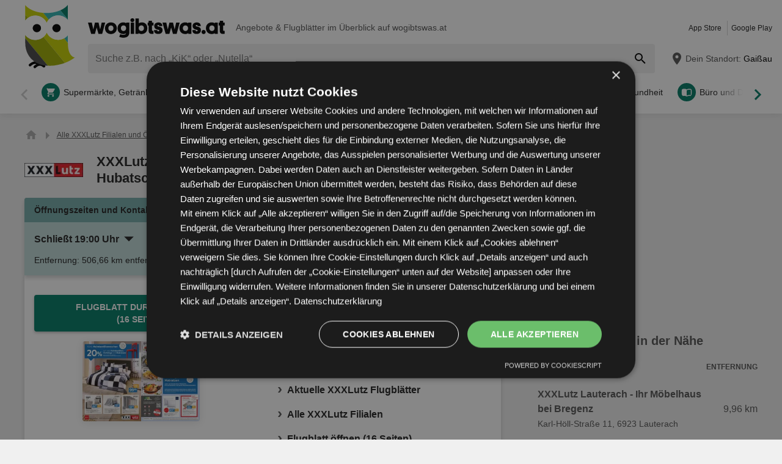

--- FILE ---
content_type: text/html; charset=UTF-8
request_url: https://www.wogibtswas.at/f/1148038-xxxlutz-brunn-am-gebirge-ihr-moebelhaus-in-brunn-hubatsch-strasse-4-2345-brunn-am-gebirge
body_size: 43720
content:
<!DOCTYPE html>
<html lang="de-AT">
    <head>
        <meta charset="utf-8">
        <meta name="viewport" content="width=device-width,minimum-scale=1,initial-scale=1">
        <meta name="description" content="XXXLutz Brunn am Gebirge - Ihr Möbelhaus in Brunn in Hubatsch Straße 4, 2345 Brunn Am Gebirge. Öffnungszeiten: Montag - Freitag: 
                09:30 - 19:00 Uhr, Samstag: 
                09:00 - 18:00 Uhr. ✔️ Die neuesten Flugblätter und Angebote aus dem Geschäft findest du nur unter ⚡ wogibtswas.at ⚡">

        
        
        <meta property="og:title" content="XXXLutz Brunn am Gebirge - Ihr Möbelhaus in Brunn ➡️ aktuelle Öffnungszeiten und Kontaktе - wogibtswas.at" />
        <meta property="og:description" content="XXXLutz Brunn am Gebirge - Ihr Möbelhaus in Brunn in Hubatsch Straße 4, 2345 Brunn Am Gebirge. Öffnungszeiten: Montag - Freitag: 
                09:30 - 19:00 Uhr, Samstag: 
                09:00 - 18:00 Uhr. ✔️ Die neuesten Flugblätter und Angebote aus dem Geschäft findest du nur unter ⚡ wogibtswas.at ⚡" />
        <meta property="og:url" content="https://www.wogibtswas.at/f/1148038-xxxlutz-brunn-am-gebirge-ihr-moebelhaus-in-brunn-hubatsch-strasse-4-2345-brunn-am-gebirge" />
        <meta property="og:type" content="website" />
        <meta property="og:image" content="https://www.wogibtswas.at/build/wogibtswas-at/favicon-512x512.e46d6e20.png" />

        
                                                <meta name="google-site-verification" content="2ehhwuoeloromLdXrPgh_dQXkXo8XA4qW8qjuWRwnfA">
                            <meta name="google-site-verification" content="O8SKO-R0fX4gx1jDSMsjkcX2DxKDGtiDnncM4JOP_Z8">
                            <meta name="google-site-verification" content="BBQoYohpDpgPa5XDOyP1usmP_t7UeLm5vCG37ihs3So">
                    
        
        <title>XXXLutz Brunn am Gebirge - Ihr Möbelhaus in Brunn ➡️ aktuelle Öffnungszeiten und Kontaktе - wogibtswas.at</title>
            <style>.button-carousel span,.button-close span,.button-to-top span,.link-arrow-right span,.navigation-pagination .is-first span,.navigation-pagination .is-last span,.navigation-pagination .is-next span,.navigation-pagination .is-prev span,.text-auto-location,.text-badge-discount small,.text-energy-label small{clip:rect(0,0,0,0);border:0;height:1px;margin:-1px;overflow:hidden;padding:0;position:absolute;white-space:nowrap;width:1px}.button-ghost:disabled,.button-newsletter:disabled,.has-button-ghost>a:disabled,:root .button-default:disabled,:root .button-newsletter:disabled,:root .is-newsletter-sticky-visible .button-newsletter,:root .text-tile-out:disabled{filter:grayscale(.3) contrast(.5) brightness(1.3);opacity:.8}.component-notification,.form-newsletter .list-localization,.has-active-location .form-location:after,.header .form-location,body:not(.has-layout-newsletter-static) .component-newsletter{box-shadow:0 0 .75em rgba(33,33,33,.2)}.box-brochure.is-variant .wrapper-gallery,.box-note,.component-suggestions ul,.has-layout-newsletter-static .component-newsletter,.wrapper-header-nav{box-shadow:0 .125em .75em rgba(33,33,33,.1)}.box-brochure,.component-david .box-offers-popular .list-slider>li .link-slider,.component-store-overview,.list-slider.has-custom-style a{box-shadow:0 .25rem .375rem rgba(33,33,33,.2)}.component-david .box-offers-popular .list-slider>li .link-slider:hover,.list-slider.has-custom-style a:hover{box-shadow:0 .375rem .375rem rgba(33,33,33,.3)}.button-location:hover .text-location{box-shadow:0 1px #007a64}.button-ghost.is-small,.button-newsletter.is-small,.has-button-ghost>a.is-small,:root .button-default.is-small,:root .button-newsletter.is-small,:root .text-tile-out.is-small{font-size:.75em;padding-bottom:.5em;padding-top:.5em}.button-ghost.is-small path,.button-newsletter.is-small path,.has-button-ghost>a.is-small path,:root .button-default.is-small path,:root .button-newsletter.is-small path,:root .text-tile-out.is-small path{transform:scale(.8);transform-origin:50% 50%}.button-ghost,.button-newsletter,.has-button-ghost>a,:root .button-default,:root .button-newsletter,:root .text-tile-out{align-items:center;border-radius:.25em;box-sizing:border-box;cursor:pointer;display:inline-flex;font-weight:600;justify-content:center;line-height:1.25em;min-height:2.5em;min-width:2.5em;padding:.625em .75em;text-align:center;text-transform:uppercase;transition:background .15s,color .15s,border .15s,box-shadow .15s,opacity .15s,transform .15s}.button-ghost:hover svg,.button-newsletter:hover svg,.has-button-ghost>a:hover svg,:root .button-default:hover svg,:root .button-newsletter:hover svg,:root .text-tile-out:hover svg{transform:translateX(.125em)}.button-ghost.is-one-line,.button-newsletter.is-one-line,.has-button-ghost>a.is-one-line,:root .button-default.is-one-line,:root .button-newsletter.is-one-line,:root .text-tile-out.is-one-line{max-width:100%;overflow:hidden;white-space:nowrap}.button-ghost.is-one-line span,.button-newsletter.is-one-line span,.has-button-ghost>a.is-one-line span,:root .button-default.is-one-line span,:root .button-newsletter.is-one-line span,:root .text-tile-out.is-one-line span{overflow:hidden;text-overflow:ellipsis}.button-ghost.is-only-icon,.button-newsletter.is-only-icon,.has-button-ghost>a.is-only-icon,:root .button-default.is-only-icon,:root .button-newsletter.is-only-icon,:root .text-tile-out.is-only-icon{border-radius:50%;padding:.625em}.button-ghost.is-only-icon svg,.button-newsletter.is-only-icon svg,.has-button-ghost>a.is-only-icon svg,:root .button-default.is-only-icon svg,:root .button-newsletter.is-only-icon svg,:root .text-tile-out.is-only-icon svg{margin:-.5rem}.button-ghost.has-animation-rotate:hover svg,.button-newsletter.has-animation-rotate:hover svg,.has-button-ghost>a.has-animation-rotate:hover svg,:root .button-default.has-animation-rotate:hover svg,:root .button-newsletter.has-animation-rotate:hover svg,:root .text-tile-out.has-animation-rotate:hover svg{transform:rotate(1turn);transition-duration:.5s}.button-ghost span,.button-newsletter span,.has-button-ghost>a span,:root .button-default span,:root .button-newsletter span,:root .text-tile-out span{font-size:.875em;font-weight:600;margin:0 .5em;pointer-events:none}.button-ghost svg,.button-newsletter svg,.has-button-ghost>a svg,:root .button-default svg,:root .button-newsletter svg,:root .text-tile-out svg{flex-shrink:0;margin:-.5rem 0;pointer-events:none;transition:transform .15s .05s}.button-newsletter,:root .button-default,:root .button-newsletter,:root .text-tile-out{background:#007a64;box-shadow:0 .125em .25em rgba(33,33,33,.3);color:#fff}.button-newsletter:hover,:root .button-default:hover,:root .button-newsletter:hover,:root .text-tile-out:hover{background:#00614f;box-shadow:0 .125em .25em rgba(33,33,33,.5);color:#fff}.button-newsletter:active,.button-newsletter:focus,:root .button-default:active,:root .button-default:focus,:root .button-newsletter:active,:root .button-newsletter:focus,:root .text-tile-out:active,:root .text-tile-out:focus{box-shadow:0 .125em .08em rgba(33,33,33,.3)}.button-newsletter.has-gradient,:root .button-default.has-gradient,:root .button-newsletter.has-gradient,:root .text-tile-out.has-gradient{overflow:hidden;padding-right:4.5em;position:relative}.button-newsletter.has-gradient:hover span,:root .button-default.has-gradient:hover span,:root .button-newsletter.has-gradient:hover span,:root .text-tile-out.has-gradient:hover span{text-shadow:1px 1px #00614f}.button-newsletter.has-gradient:hover em:before,:root .button-default.has-gradient:hover em:before,:root .button-newsletter.has-gradient:hover em:before,:root .text-tile-out.has-gradient:hover em:before{transform:rotate(-45deg) scale(3.5) translate(1.625em,1.625em)}.button-newsletter.has-gradient:hover svg,:root .button-default.has-gradient:hover svg,:root .button-newsletter.has-gradient:hover svg,:root .text-tile-out.has-gradient:hover svg{transform:translate(-.5em,.125em)}.button-newsletter.has-gradient.is-small,:root .button-default.has-gradient.is-small,:root .button-newsletter.has-gradient.is-small,:root .text-tile-out.has-gradient.is-small{border:.25em solid #007a64;border-radius:10em}.button-newsletter.has-gradient.is-small:hover,:root .button-default.has-gradient.is-small:hover,:root .button-newsletter.has-gradient.is-small:hover,:root .text-tile-out.has-gradient.is-small:hover{border-color:#00614f}.button-newsletter.has-gradient:not(.is-small),:root .button-default.has-gradient:not(.is-small),:root .button-newsletter.has-gradient:not(.is-small),:root .text-tile-out.has-gradient:not(.is-small){min-height:3rem}.button-newsletter.has-gradient span,:root .button-default.has-gradient span,:root .button-newsletter.has-gradient span,:root .text-tile-out.has-gradient span{-webkit-box-orient:vertical;-webkit-line-clamp:3;display:-webkit-box;max-height:4em;overflow:hidden;text-shadow:1px 1px #007a64;transition:text-shadow .15s;word-break:break-word;z-index:1}.button-newsletter.has-gradient em,:root .button-default.has-gradient em,:root .button-newsletter.has-gradient em,:root .text-tile-out.has-gradient em{align-items:center;bottom:0;display:flex;padding:0 .75em;position:absolute;right:0;top:0}.button-newsletter.has-gradient em:before,:root .button-default.has-gradient em:before,:root .button-newsletter.has-gradient em:before,:root .text-tile-out.has-gradient em:before{background:#c7d100;border-top:.125em solid #9fad00;content:"";height:5em;left:0;position:absolute;right:0;transform:rotate(-45deg) scale(3.5) translate(1.75em,1.75em);transform-origin:100% 50%;transition:transform .2s cubic-bezier(.65,.55,.8,1.05),background .15s,box-shadow .2s cubic-bezier(.65,.55,.8,1.05)}.button-newsletter.has-gradient svg,:root .button-default.has-gradient svg,:root .button-newsletter.has-gradient svg,:root .text-tile-out.has-gradient svg{height:2em;transform:translateY(.125em);transition:transform .2s cubic-bezier(.65,.55,.8,1.05) .15s;width:2em}.button-newsletter.has-gradient path,:root .button-default.has-gradient path,:root .button-newsletter.has-gradient path,:root .text-tile-out.has-gradient path{fill:#00614f}.button-newsletter path,:root .button-default path,:root .button-newsletter path,:root .text-tile-out path{fill:#fff}.button-ghost,.has-button-ghost>a{box-shadow:0 .125em .25em rgba(33,33,33,.3),inset 0 0 0 .125rem #007a64;color:#007a64}.button-ghost:hover,.has-button-ghost>a:hover{box-shadow:0 .125em .25em rgba(33,33,33,.5),inset 0 0 0 .125rem #00614f;color:#00614f}.button-ghost:hover path,.has-button-ghost>a:hover path{fill:#00614f}.button-ghost:active,.button-ghost:focus,.has-button-ghost>a:active,.has-button-ghost>a:focus{background:rgba(0,122,100,.1);box-shadow:0 .125em .08em rgba(33,33,33,.3),inset 0 0 0 .125rem #00614f}.button-ghost.is-one-line,.has-button-ghost>a.is-one-line{border-radius:2em}.button-ghost path,.has-button-ghost>a path{fill:#007a64}.button-close,.link-close,:root:root .box-onsite-notifications .button-notification-close{background:#fff;border-radius:50%;box-shadow:0 .125em .25em rgba(33,33,33,.3);cursor:pointer;position:absolute;transition:box-shadow .15s}.button-close svg,.link-close svg,:root:root .box-onsite-notifications .button-notification-close svg{display:block;height:2em;transform:scale(.75);width:2em}.button-close path,.link-close path,:root:root .box-onsite-notifications .button-notification-close path{fill:#545454}.button-close:hover,.link-close:hover,:root:root .box-onsite-notifications .button-notification-close:hover{box-shadow:0 .125em .25em rgba(33,33,33,.5)}.button-close:hover path,.link-close:hover path,:root:root .box-onsite-notifications .button-notification-close:hover path{fill:#212121}.button-close:active,.button-close:focus,.link-close:active,.link-close:focus,:root:root .box-onsite-notifications .button-notification-close:active,:root:root .box-onsite-notifications .button-notification-close:focus{box-shadow:0 .125em .08em rgba(33,33,33,.3)}.text-slider .text-tile-out,.text-tile-out{background:#00614f;bottom:0;left:0;line-height:1.125em;opacity:0;position:absolute;right:0;text-transform:none;top:0}.list-slider.has-custom-style .link-tile-out .text-tile-out{border-radius:0 0 .25em .25em;box-shadow:none;display:flex;font-size:.75rem;line-height:1.375rem;min-height:auto;padding:.125em .5em}.list-slider.has-custom-style .link-tile-out .text-tile-out span{overflow:hidden;text-overflow:ellipsis;white-space:nowrap}.field-default,.form-search .field-default,.set-localization-address .field-default{background:#fff;border-radius:.25em;height:2.5em;padding:.625em .75em}.wrapper-offer-related-links .link-offer-related{color:#00614f;text-decoration:underline}.wrapper-offer-related-links .link-offer-related:hover{color:#007a64;-webkit-text-decoration-color:#d1d1d1;text-decoration-color:#d1d1d1}.box-note a,.list-group a,.list-hero span,.text-note a{display:inline-block;padding-left:1em;position:relative}.box-note a:before,.list-group a:before,.list-hero span:before,.text-note a:before{color:#007a64;content:"\203A";font-size:1.5em;left:0;position:absolute;top:-.075em}.title-tertiary{color:#212121;display:block;font-size:1.125em;font-weight:600;line-height:1.25em;padding:.25em 0}.form-default.is-loading [class*=button-]:after,.has-active-location .button-auto-localization.is-loading:after,.list-localization.is-loading:after{animation:rotate-right .5s ease infinite,fade-in .5s ease-out forwards;border:.25rem solid #ababab;border-radius:50%;border-top-color:#007a64;content:"";height:1.5em;left:50%;margin:-1em 0 0 -1em;opacity:0;position:absolute;top:50%;width:1.5em;z-index:10}.form-default.is-loading{opacity:.3;pointer-events:none}.box-brochure,.component-david .box-offers-popular .list-slider>li .link-slider,.list-slider.has-custom-style a{background:#fff;border-radius:.25em}@keyframes fade-in{0%{opacity:0;visibility:hidden}to{opacity:1;visibility:visible}}@keyframes rotate-right{0%{transform:rotate(0)}to{transform:rotate(1turn)}}@keyframes shake{0%{transform:translateX(0)}3%{transform:translateX(-.375em)}9%{transform:translateX(.375em)}15%{transform:translateX(-.175em)}22%{transform:translateX(.125em)}25%{transform:translateX(0)}}@keyframes warning{0%{background:#ffecd6;box-shadow:0 0 0 .25em #ffecd6}to{background:transparent;box-shadow:0 0 0 .25em transparent}}@keyframes success{0%{background:#dff6e2;box-shadow:0 0 0 .25em #dff6e2}to{background:transparent;box-shadow:0 0 0 .25em transparent}}@keyframes david-cat-nose{0%{transform:scale(1)}1%{transform:scale(1.2)}2%{transform:scale(1)}3%{transform:scale(1.1)}8%{transform:scale(1)}}@keyframes david-cat-pupil-left{0%{transform:translate(0)}1%{transform:translate(.05em,-.25em)}5%{transform:translate(.05em,-.25em)}7%{transform:translate(0)}}@keyframes david-cat-pupil-right{0%{transform:translate(0)}1%{transform:translate(-.05em,-.25em)}5%{transform:translate(-.05em,-.25em)}7%{transform:translate(0)}}@keyframes david-owl-eye{0%{transform:scaleY(1)}1%{transform:scaleY(.1)}2%{transform:scaleY(1)}3%{transform:scaleY(.1)}8%{transform:scaleY(1)}}@keyframes david-owl-foot{0%{transform:rotate(0)}1%{transform:rotate(5deg)}2%{transform:rotate(0)}}@keyframes david-jump{0%{transform:scale(1) translateY(0)}1%{transform:scaleX(.9) translateY(-1em)}2%{transform:scale(.8,1.1) translateY(-1.25em)}3%{transform:scale(1) translateY(-.5em)}4%{transform:scale(1.2,.9) translateY(.25em)}10%{transform:scale(1) translateY(0)}}@keyframes tooltip-icon-cursor{0%{opacity:0;transform:scale(0)}2%{transform:scale(1.25)}4%{transform:scale(.875)}6%,to{opacity:1;transform:scale(1)}}@keyframes tooltip-icon-ray{0%{opacity:0;transform:scale(0)}2%{transform:scale(1.25)}4%{transform:scale(.875)}6%,95%{opacity:1;transform:scale(1)}to{opacity:0;transform:scale(1)}}@keyframes tooltip-text{0%{transform:translateX(-40%)}to{transform:translateX(0)}}html{-webkit-text-size-adjust:100%}blockquote,body,dd,dl,fieldset,figure,h1,h2,h3,h4,h5,h6,ol,p,ul{margin:0}button,fieldset,legend,ol,ul{padding:0}ol,ul{list-style-type:none}table{border-collapse:collapse}td,th{text-align:left}a{box-sizing:border-box;color:inherit}a,ins{text-decoration:none}button{background:transparent;cursor:pointer}button,input,select,textarea{background:transparent;box-sizing:border-box;font-family:inherit;font-size:1rem;padding:0}button,fieldset,img,input,textarea{-webkit-appearance:none;border:0;border-radius:0}select{border:0;border-radius:0}img:not(.image-discover){height:auto}input{line-height:1em}button::-moz-focus-inner,input[type=button]::-moz-focus-inner,input[type=reset]::-moz-focus-inner,input[type=submit]::-moz-focus-inner{border:0}:focus{outline:0}input:invalid,select:invalid,textarea:invalid{box-shadow:none}button[disabled],input[disabled],input[readonly]{pointer-events:none}input[type=search]::-ms-clear{display:none}input[type=search],input[type=search]::-webkit-search-cancel-button,input[type=search]::-webkit-search-decoration{-webkit-appearance:none}audio,img,video{max-width:100%}address,em{font-style:normal}body{color:#212121;font-family:-apple-system,BlinkMacSystemFont,Segoe UI,Roboto,Oxygen-Sans,Ubuntu,Cantarell,Helvetica Neue,sans-serif;font-size:1em;line-height:1.5em}a{transition:color .15s,-webkit-text-decoration .15s;transition:color .15s,text-decoration .15s;transition:color .15s,text-decoration .15s,-webkit-text-decoration .15s}a[href]:hover{color:#00614f}b,h1,h2,h3,h4,h5,h6,strong{font-weight:600}.title-primary{font-size:1.25em;line-height:1.25em;margin-bottom:.5em;overflow:hidden;text-overflow:ellipsis}.title-primary a{color:#007a64}.title-primary a:hover{color:#00614f}.title-secondary{display:block;font-size:1.125em;font-weight:600;padding-bottom:.5em}.title-secondary a{text-decoration:underline}.title-quaternary{display:block;font-size:1em;font-weight:600;margin:.75em 0 .5em}.wrapper-title-tertiary{align-items:flex-end;display:flex;margin-bottom:1em}.text-small{font-size:.875em}.text-unit-price{color:#757575;font-size:.875rem;font-weight:500}body,html{height:100%}body{background:#f0f0f0;position:relative}path{transition:fill .15s}.wrapper-content{position:relative}.main{display:block}body:not(.is-layout-related) .main{position:relative}.is-layout-standalone{align-items:center;background:#fff;box-sizing:border-box;display:flex;flex-direction:column;height:100vh;justify-content:center;padding:1em;width:100vw}.wrapper-wide{padding:1em 1em 3em}.wrapper-wide section~section{margin-top:2em}.component-off-screen-trigger{height:.125em;position:absolute;top:calc(100vh + 5em);width:.125em}.button-to-top{background:#212121;border-radius:50%;bottom:1em;box-shadow:0 .125em .25em rgba(33,33,33,.3);opacity:0;padding:.5em;position:fixed;right:1.5em;transition:opacity .5s,visibility .1s,background .15s;visibility:hidden;z-index:100}.button-to-top:hover{background:#007a64}.is-to-top-visible .button-to-top{opacity:1;visibility:visible}.button-to-top svg{display:block;transform:rotate(90deg)}.button-to-top path{fill:#fff}.has-linear-gradient{background:linear-gradient(135deg,#bfd9d8,#bfd9d8 20%,#cce0e0 0,#cce0e0 45%,#d5d6c2 0,#d5d6c2 70%,#cbccb3 0,#cbccb3)}:root:root:root .is-hidden{display:none;visibility:hidden}.is-centered{text-align:center}:root:root:root .has-mt-small{margin-top:1rem}:root:root:root .has-mt-medium{margin-top:2rem}:root:root:root .has-mt-large{margin-top:3rem}:root:root:root .has-mb-small{margin-bottom:1rem}:root:root:root .has-mb-medium{margin-bottom:2rem}:root:root:root .has-mb-large{margin-bottom:3rem}.main>[class^=title-]:not(:first-child){margin-top:3em}:root:root:root .has-mt-responsive{margin-top:1.5rem}:root .is-expired{color:#757575}:root .is-expired .text-badge-offer,:root .is-expired.image-brochure{filter:grayscale(100%);opacity:.5}:root .is-expired>*{color:inherit}:root .is-expired>:hover{box-shadow:unset}:root .is-expired>* *,:root .is-expired>* a{color:inherit}:root .is-expired>* :hover,:root .is-expired>* a:hover{box-shadow:unset;color:inherit}:root .is-expired>* .box-offer-additional *{border-color:inherit}:root .is-expired .component-gallery img{filter:grayscale(100%);opacity:.5}:root .is-expired .caption-gallery span{background:#e6e6e6;pointer-events:none}:root .is-expired .text-badge-discount path{fill:#e6e6e6}:root .is-expired .text-energy-label{filter:saturate(0)}:root .is-expired [class*=button-],:root .is-expired [class*=button-]:hover{color:#fff}.is-page-expired{filter:grayscale(1)}.box-brochures-popular{min-height:20.125em}.box-products-related.is-loading{min-height:222em}.box-product-description{margin-bottom:1em;min-height:1.5em}.component-list-grid{container-type:inline-size}@container (min-width: 35em){:root .list-grid{grid-template-columns:repeat(3,minmax(0,1fr))}}@container (min-width: 50em){:root .list-grid{grid-template-columns:repeat(4,minmax(0,1fr))}}@container (min-width: 62.5em){:root .list-grid{grid-template-columns:repeat(6,minmax(0,1fr))}}.component-david{display:grid;margin-top:1rem}.component-david .box-offers-popular.has-items-2 .list-slider,.component-david .box-offers-popular.has-items-4 .list-slider{grid-template-columns:repeat(2,minmax(0,1fr))}.component-david .box-offers-popular .list-slider{grid-gap:1em;display:grid}.component-david .box-offers-popular .list-slider>li{padding:unset;text-align:center}.component-david .box-offers-popular .list-slider>li .component-gallery,.component-david .box-offers-popular .list-slider>li .text-slider{background:unset;max-width:unset}.component-david .box-offers-popular .list-slider>li .link-slider{background:#fff;margin-bottom:.5em;width:unset}.link-david svg{display:block;height:auto;max-width:100%;width:15em}.table-store{width:100%}.table-store thead{font-size:.75em;text-align:left;text-transform:uppercase}.table-store td,.table-store th{padding:.75em 0}.table-store td:last-child,.table-store th:last-child{padding-left:.5em;text-align:right;white-space:nowrap}.title-store-table{display:inline-block;font-weight:600}.address-table-store{font-size:.875em}div[class*=box-ad]{margin-bottom:.75em;margin-top:.75em;max-width:calc(100vw - 2em)}.box-ad-hpa,.box-ad-lm,.box-ad-mrt{margin-left:auto;margin-right:auto}.box-ad-hpa>div,.box-ad-lm>div,.box-ad-mrt>div{margin:0 auto}.box-ad-hpa iframe,.box-ad-lm iframe,.box-ad-mrt iframe{display:block;margin:0 auto;max-width:100%}.list-store>.item-has-alternative-element:hover{border-color:#e6e6e6;box-shadow:none}.component-related .item-has-alternative-element{margin-left:unset;margin-right:unset}.list-offer .box-ad-mrt{margin-top:1em}.list-store .box-ad-mrt>div{margin-bottom:1em}.box-ad-s{left:101%;position:absolute;top:-.75em}.wrapper-wide~.box-ad-s{top:-.625em}.aside .box-ad-hpa,body:not(.is-layout-related) .main>[class*=box-ad-]:first-child{margin-top:unset}.link-david svg:hover{animation:david-jump 6s forwards}.link-david .shape-logo-iris{animation:david-owl-eye 10s 2s infinite;transform-origin:0 2.875em}.link-david .shape-logo-foot{animation:david-owl-foot 20s 1s infinite;transform-origin:70% 60%}.shape-david-nose{animation:david-cat-nose 10s 2s infinite;transform-origin:58px 40px}.shape-david-pupil.is-left{animation:david-cat-pupil-left 10s 3s infinite}.shape-david-pupil.is-right{animation:david-cat-pupil-right 10s 3s infinite}.shape-david-face-element{fill:#d1d1d1}.shape-david-body{fill:#212121}.shape-david-eye{fill:#fff}.shape-david-pupil{fill:#212121}.shape-logo-app-store-elements,.shape-logo-google-play-text{fill:#fff}.wrapper-icons-app{display:flex}.wrapper-icons-app a{position:relative;transition:transform .15s}.wrapper-icons-app a:hover{transform:translateY(-.125em)}.wrapper-icons-app a:hover:before{transform:translateY(1.25em)}.wrapper-icons-app a:before{background:#212121;content:"";filter:blur(.375em);height:.25em;left:.25em;position:absolute;right:.25em;top:50%;transition:transform .15s}.wrapper-icons-app a+a{margin-left:.75em}.wrapper-icons-app a svg{display:block;position:relative}.shape-mockup-smartphone-body{fill:#f0f0f0}.shape-mockup-smartphone-screen{fill:hsla(0,0%,75%,.5)}.shape-mockup-smartphone-elements{fill:#d1d1d1}.shape-mockup-smartphone-shine{fill:#fff;opacity:.05}.section-has-carousel{position:relative}.button-carousel{align-items:center;display:flex;justify-content:center;min-width:3em;position:absolute;transition:background .15s;width:3em;z-index:1}.button-carousel:not(.is-small){background:#fff;border-radius:50%;box-shadow:0 .125em .25em rgba(33,33,33,.3);height:auto;min-width:auto;top:calc(50% - 1.5em);transition:box-shadow .15s;width:auto}.button-carousel:not(.is-small) svg{display:block;height:2em;transform:scale(.75);width:2em}.button-carousel:not(.is-small) path{fill:#545454}.button-carousel:not(.is-small):hover{box-shadow:0 .125em .25em rgba(33,33,33,.5)}.button-carousel:not(.is-small):hover path{fill:#212121}.button-carousel:not(.is-small):active,.button-carousel:not(.is-small):focus{box-shadow:0 .125em .08em rgba(33,33,33,.3)}.button-carousel.is-small{background:#fff;bottom:0;top:0}.button-carousel:hover{background:#fff}.button-carousel svg{transform:scale(1.5)}.button-carousel path{fill:#007a64}.button-carousel.is-next{right:0}.section-has-carousel .button-carousel.is-next{right:-.5em}.button-carousel.is-prev{left:0}.section-has-carousel .button-carousel.is-prev{left:-.5em}.button-carousel.is-disabled{pointer-events:none}.button-carousel.is-disabled.is-next svg,.button-carousel.is-disabled.is-prev svg{filter:saturate(0);opacity:.3}.list-slider.has-custom-style{padding:.875em 0;text-align:center;text-transform:uppercase}.list-slider.has-custom-style li{margin-right:1em}.list-slider.has-custom-style a{padding:0 .5em;transition:color .15s,box-shadow .15s}.list-slider.has-custom-style .link-slider{display:flex;flex-direction:column;height:100%;justify-content:center;white-space:nowrap;width:9em}.list-slider.has-custom-style .component-gallery{max-width:none;width:100%}.list-slider.has-custom-style img{margin:auto;max-width:6em}.list-slider.has-custom-style p{color:#757575;font-size:.75em;margin-bottom:.5em;position:relative}.list-slider.has-custom-style .link-tile-out .text-tile-out{position:static}.list-slider.has-custom-style .link-tile-out:hover .text-tile-out{opacity:1}.text-company-slider{-webkit-box-orient:vertical;-webkit-line-clamp:2;word-wrap:anywhere;display:-webkit-box;font-weight:600;line-height:1.25rem;max-width:9em;min-height:2.5em;overflow:hidden;padding-top:1em;white-space:normal}.component-slider{font-size:0;line-height:0;overflow:hidden;position:relative;white-space:nowrap}.wrapper-carousel{position:relative}.list-slider{font-size:1rem;line-height:1.5rem;padding:.5em 0 1em}.list-slider,.list-slider>li{box-sizing:border-box;display:inline-block}.list-slider>li{padding:0 1em 0 0;position:relative;vertical-align:top;white-space:normal}.list-slider>li>.link-slider{background:#fff;border-radius:.25em;display:flex;flex-direction:column;height:100%;position:relative;width:7em}.list-slider>li>.link-slider:hover .text-slider .text-tile-out{opacity:1;transform:translateY(0)}.list-slider>li:last-child{padding-right:0}.list-slider .component-gallery{height:9em;min-height:auto;min-width:auto;padding:.5em}.list-slider .component-gallery .link-gallery{height:100%}.list-slider .component-gallery img{max-height:100%;-o-object-fit:contain;object-fit:contain;width:auto}:root .list-slider .text-energy-label{bottom:auto;top:2.5em}.text-slider{-webkit-box-orient:vertical;-webkit-line-clamp:2;display:-webkit-box;font-size:.875em;font-weight:600;height:2.5em;line-height:1.25em;margin:.5em;max-width:7.125em;overflow:hidden;position:relative}.text-slider .text-tile-out{transform:translateY(1em)}.section-aside{margin-bottom:3em}.section-aside,.section-aside .title-secondary{color:#545454}.text-badge-discount,.text-energy-label{color:#fff;display:inline-block;font-size:1.125em;line-height:1.5em;overflow:hidden;padding:0 1.625em 0 .5em;position:relative;text-transform:uppercase}.list-discover .text-badge-discount,.list-discover .text-energy-label{position:absolute;z-index:1}.text-badge-discount span,.text-energy-label span{position:relative}.text-badge-discount>svg,.text-energy-label>svg{bottom:0;height:100%;position:absolute;right:0;top:0;width:auto}.text-badge-discount path{fill:#007a64}:root .text-energy-label{bottom:1em;color:#fff;left:0;max-width:3.75em;padding-right:1.125em;position:absolute;width:auto;z-index:1}:root .text-energy-label[data-href]{cursor:pointer}:root .text-energy-label:not([class*=legacy]){border-left:1px solid #212121;padding-left:1.25em}:root .text-energy-label:not([class*=legacy])>span{text-shadow:1px 0 #212121,0 1px #212121,-1px 0 #212121,0 -1px #212121}:root .text-energy-label:not([class*=legacy])[class*=-plus]{display:none}:root .text-energy-label[class*=legacy]{min-width:3.375em}:root .text-energy-label.is-type-legacy-e,:root .text-energy-label.is-type-legacy-f,:root .text-energy-label.is-type-legacy-g{display:none}:root .text-energy-label span{text-transform:uppercase}:root .text-energy-label.is-type-a path,:root .text-energy-label.is-type-legacy-a-plus-plus-plus path{fill:#02a751}:root .text-energy-label.is-type-b path,:root .text-energy-label.is-type-legacy-a-plus-plus path{fill:#4cbc38}:root .text-energy-label.is-type-c path,:root .text-energy-label.is-type-legacy-a-plus path{fill:#b1db1a}:root .text-energy-label.is-type-d path,:root .text-energy-label.is-type-legacy-a path{fill:#fff200}:root .text-energy-label.is-type-e path,:root .text-energy-label.is-type-legacy-b path{fill:#fab20a}:root .text-energy-label.is-type-f path,:root .text-energy-label.is-type-legacy-c path{fill:#f35c1b}:root .text-energy-label.is-type-g path,:root .text-energy-label.is-type-legacy-d path{fill:#ed1d23}:root:root .shape-energy-label-outline path{fill:#212121}:root:root .text-energy-label-info{background:#fff;bottom:0;color:#212121;display:flex;flex-direction:column;font-size:.4em;justify-content:center;left:0;line-height:1em;position:absolute;text-align:center;top:0}:root:root .text-energy-label-info svg{height:1em;margin:.125em;width:1em}:root:root .text-energy-label-info path{fill:#212121}.box-brochure{align-items:start;display:grid;padding:1em}.box-brochure .image-brochure{max-height:100%;width:100%}.box-brochure .list-group{font-weight:600;a{text-decoration:underline}}:root:root .box-brochure .list-group li{margin:.5em 0}.box-brochure .button-default{flex-direction:column;margin-top:1rem;overflow:hidden;text-overflow:ellipsis;white-space:nowrap}.box-brochure:not(.has-brochure) .list-group>li{flex-basis:auto}.box-brochure.has-newsletter:not(.has-brochure){align-items:center}.box-brochure.has-newsletter:not(.has-brochure) .list-group{flex-direction:column;flex-wrap:nowrap}.box-brochure.has-brochure .link-brochure .button-default{width:100%}.box-brochure.has-brochure .component-gallery{max-width:unset}.box-brochure.has-brochure .component-gallery .link-gallery{min-height:13.75em}.box-brochure.has-brochure .image-brochure{width:unset}.box-brochure.is-variant{background:#fff;border-radius:0;padding:1em .75em;text-align:center}.box-brochure.is-variant.has-brochure .link-gallery{min-height:unset}.box-brochure.is-variant.has-brochure .component-gallery{height:unset}.box-brochure.is-variant .button-default{display:block;width:100%}.box-brochure.is-variant .button-default span{display:block}.box-brochure.is-variant .component-gallery{background:unset;max-width:unset;min-height:unset;padding:unset}.box-brochure.is-variant .button-ghost{display:block;margin-bottom:1em;width:100%}.box-brochure.is-variant .list-group{text-align:left}:root .box-brochure.is-variant .list-group li{flex-basis:100%}.box-brochure.is-variant .wrapper-gallery{align-self:start;border-radius:.25em;display:inline-flex;margin-bottom:1em;overflow:hidden}.box-brochure.is-variant .wrapper-box-brochure-inner-primary{display:block}.wrapper-has-checkbox{min-height:2em}.wrapper-has-checkbox label{cursor:pointer;display:inline-block;margin-top:.25em;padding-left:2em;position:relative}.wrapper-has-checkbox label:before{left:0;position:absolute;top:0}.wrapper-has-checkbox label a{text-decoration:underline}.wrapper-has-checkbox input[type=checkbox],.wrapper-has-checkbox input[type=radio]{opacity:0;position:absolute;z-index:-1}.wrapper-has-checkbox input[type=checkbox]+label:before,.wrapper-has-checkbox input[type=radio]+label:before{background-position:50%;background-repeat:no-repeat;content:"";display:inline-block;height:1.5em;left:0;margin-right:.5em;position:absolute;top:0;vertical-align:middle;width:1.5em}.wrapper-has-checkbox input[type=checkbox]+label:before{background-image:url([data-uri])}.wrapper-has-checkbox input[type=checkbox]:checked+label:before{background-image:url([data-uri])}.wrapper-has-checkbox input[type=radio]+label:before{background-image:url([data-uri])}.wrapper-has-checkbox input[type=radio]:checked+label:before{background-image:url([data-uri])}.component-figure{align-items:center;display:flex;margin-bottom:1em}.component-figure img,.component-figure svg{border-radius:.25em;display:block;height:auto;max-width:5em;-o-object-fit:contain;object-fit:contain;width:auto}.component-figure a+.title-figure,.component-figure img+.title-figure,.component-figure svg+.title-figure{margin-left:1em}.title-figure{font-size:1.125em;line-height:1.25em}.list-footer{font-size:.875em;font-weight:600;padding:2em 1em;text-align:center}.list-footer a{display:inline-block;padding:.5em}.list-footer li{display:inline-block;width:48%}.component-gallery{align-items:stretch;background:#fff;border-radius:.25em;box-sizing:border-box;display:flex;justify-content:center;max-width:10em;min-height:10em;min-width:6em;padding:.25em;position:relative;transition:box-shadow .15s}.component-gallery>.link-gallery{align-items:center;display:flex;justify-content:center;width:100%}.component-gallery .text-badge-discount{filter:drop-shadow(.125em .125em .125em hsl(0deg 0% 13%/30%));font-size:.75em;left:0;position:absolute;top:1em}.component-hero{background:#007a64;color:#fff;overflow:hidden;padding:2em}.component-hero .shape-mockup-smartphone{align-self:flex-end;display:block;flex-basis:15em;flex-shrink:0;margin-bottom:-7em;margin-top:2em}.list-hero{line-height:1.25em;max-width:50em}.list-hero li+li{margin-top:.75em}.list-hero span:before{color:#fff;opacity:.5}.title-hero-primary{display:block;flex-basis:100%;font-size:1.75em;font-weight:300;line-height:1.25em;margin-bottom:.5em}.title-hero-primary strong{font-weight:600}.title-hero-secondary{display:block;font-size:1.125em;font-weight:600;margin-bottom:.5em}.component-hero .wrapper-icons-app{margin:1.5em 0 1em}.component-rating svg{display:inline-block;flex-shrink:0;vertical-align:middle}.component-rating svg path{fill:#f08000}.box-rating-app{background:rgba(33,33,33,.2);border-radius:.25em;display:inline-block;margin-top:1em;padding:.5em 1.75em;text-align:center}.caption-rating{display:inline-block;margin-right:.25em;vertical-align:middle}.caption-rating~figcaption{margin-top:1em}.wrapper-rating-stars{display:inline-flex;position:relative;vertical-align:middle}.wrapper-rating-stars .is-active{bottom:0;left:0;overflow:hidden;position:absolute;top:0}.wrapper-rating-stars .is-active path{fill:#f08000}.button-ghost,.has-button-ghost>a{word-break:break-word}.has-button-ghost>a span{overflow:hidden;text-overflow:ellipsis}.link-arrow-right{align-items:center;background:#fff;bottom:0;display:flex;justify-content:center;position:absolute;right:0;top:0;width:2.375em;z-index:1}.link-arrow-right:before{background:linear-gradient(270deg,#fff,hsla(0,0%,100%,0));bottom:0;content:"";position:absolute;right:100%;top:0;width:2em}.link-arrow-right svg{cursor:pointer;height:2em;width:2em}.link-arrow-right path{fill:#30b5b3}.link-close.is-small{transform:scale(.75)}.wrapper-component-pageflip .link-close{right:1vw;top:.5em}.is-layout-discover .wrapper-component-pageflip .link-close{right:2vw}.wrapper-component-pageflip .link-download{bottom:.25em;position:absolute;right:.25em}.wrapper-component-pageflip .link-download:hover svg{transform:translatey(.125em)}.wrapper-component-pageflip .link-download span{max-width:12em;overflow:hidden;text-overflow:ellipsis;white-space:nowrap}.wrapper-offer-related-links{background:#d1d1d1;border-radius:.25em;grid-area:links;padding:.5em}.wrapper-offer-related-links .link-offer-related{display:inline-block;font-size:1em;font-weight:600;margin:0 .5em .25em;padding:.25em 0}.component-link-masked{cursor:pointer}.button-close{right:1em;top:1em;z-index:30}:root .button-close+[class*=title-]{padding-right:2.5em}.shape-logo-badge{height:2.5em;width:3em}.shape-logo-badge.is-inactive{filter:grayscale(1);opacity:.5}.shape-logo-wording{height:2em;width:7em}.wrapper-navigation-industry{background:#fff;padding:0 3em;position:relative}.wrapper-navigation-industry:after{background:linear-gradient(270deg,#fff,hsla(0,0%,100%,0));bottom:0;content:"";position:absolute;right:3em;top:0;width:3em}.navigation-industry{scroll-behavior:smooth;-webkit-user-select:none;-moz-user-select:none;-ms-user-select:none;user-select:none}.navigation-industry .list-slider>li{display:inline-flex}.navigation-industry .list-slider>li:last-child{padding-right:3em}.navigation-industry .list-slider>li>.link-slider,.navigation-industry .list-slider>li>div{align-items:center;display:inline-flex;flex-direction:row;flex-shrink:0;padding:0 .25em;width:auto}.navigation-industry .list-slider>li>.link-slider.is-active,.navigation-industry .list-slider>li>.link-slider:hover,.navigation-industry .list-slider>li>div.is-active,.navigation-industry .list-slider>li>div:hover{color:#9fad00}.navigation-industry .list-slider>li>.link-slider.is-active svg,.navigation-industry .list-slider>li>.link-slider:hover svg,.navigation-industry .list-slider>li>div.is-active svg,.navigation-industry .list-slider>li>div:hover svg{background:#9fad00}.navigation-industry span{font-size:.875em;overflow:hidden;text-overflow:ellipsis}.navigation-industry svg{background:#007a64;border-radius:50%;flex-shrink:0;height:1.125em;margin-right:.375em;padding:.375em;transition:transform .15s ease-in-out,background .15s ease-in-out;width:1.125em}.navigation-industry path{fill:#fff}.navigation-pagination{margin:2em 0;min-height:2.5em;white-space:nowrap}.navigation-pagination ul{padding:0 5.25em;position:relative;text-align:center}.navigation-pagination li{display:inline-block}.navigation-pagination li>a,.navigation-pagination li>span{border-radius:50%;box-sizing:border-box;display:flex;justify-content:center;padding:.5em;width:2.5em}.navigation-pagination a{color:#007a64;transition:background .15s,color .15s}.navigation-pagination a:hover{background:#00614f;box-shadow:0 .125em .25em rgba(33,33,33,.3);color:#fff}.navigation-pagination .is-first,.navigation-pagination .is-last,.navigation-pagination .is-next,.navigation-pagination .is-prev{position:absolute;top:50%;transform:translateY(-50%)}.navigation-pagination .is-first:hover svg,.navigation-pagination .is-prev:hover svg{transform:translateX(-.125em)}.navigation-pagination .is-first{left:0}.navigation-pagination .is-prev{left:2.75em}.navigation-pagination .is-next{right:2.75em}.navigation-pagination .is-last{right:0}.component-store-overview{background:#bfd9d8;position:relative;z-index:1}.wrapper-store-overview-top-bar{display:grid;grid-template-areas:"title hours pandemic" "content content content";grid-template-columns:1fr auto auto;padding:.5em .75em;position:relative}.wrapper-store-overview-top-bar:before{background:#757575;bottom:0;content:"";left:0;mix-blend-mode:color-burn;position:absolute;right:0;top:0}.wrapper-store-additional-content{grid-area:content;padding:1em .75em}.wrapper-store-additional-content .list-store-overview,.wrapper-store-additional-content .table-store-opening-hours-subordinate{margin-top:.5em}.list-store-overview.is-distance,.table-store-opening-hours-subordinate{font-size:.875em;line-height:1.25em}.list-store-overview.is-distance{margin-top:1em}.title-store-overview{font-size:.875em;font-weight:600;grid-area:title;overflow:hidden;position:relative;text-overflow:ellipsis;white-space:nowrap}.wrapper-store-additional-content .component-store-opening-hours{display:inline-block;font-weight:600;min-width:14em;position:relative;-webkit-user-select:none;-moz-user-select:none;-ms-user-select:none;user-select:none;will-change:filter}.wrapper-store-additional-content .component-store-opening-hours[open]{filter:drop-shadow(-.25em .5em .5em hsl(0deg 0% 13%/50%))}.wrapper-store-additional-content .component-store-opening-hours[open] summary{background:#fff;border-radius:.25em .25em 0 0;box-shadow:-.375em 0 #fff,.375em 0 #fff,-.25rem 0 #fff,.25rem 0 #fff;display:block}.wrapper-store-additional-content .component-store-opening-hours[open] summary:after{transform:translateY(-20%) rotate(180deg)}.wrapper-store-additional-content .component-store-opening-hours[open] .table-store-opening-hours{box-shadow:-.125rem 0 #fff,.125rem 0 #fff}.wrapper-store-additional-content .component-store-opening-hours summary{cursor:pointer;display:inline-block;list-style:none;transition:background .15s,box-shadow .15s}.wrapper-store-additional-content .component-store-opening-hours summary::-webkit-details-marker{display:none}.wrapper-store-additional-content .component-store-opening-hours summary:after{border-color:#212121 transparent transparent;border-style:solid;border-width:.5em .5em 0;content:"";display:inline-block;margin-left:.25em;transform:translateY(-20%) rotate(0deg);transition:transform .2s}.box-store-opening-time{align-items:center;align-self:center;background:#fff;border-radius:2em;box-sizing:border-box;color:#fff;display:flex;font-size:.75em;line-height:1.25em;margin-left:.5em;min-height:2em;padding:.25em .625em;position:relative;text-align:center}.box-store-opening-time.is-open{background:#237b2f}.box-store-opening-time.is-closed{background:#d62700}.list-store-overview dd,.list-store-overview dt{display:inline}.list-store-overview a{text-decoration:underline}.wrapper-store-additional-content .table-store-opening-hours{background:#fff;border:.5em solid #fff;border-radius:0 0 .25em .25em;font-size:.875em;left:-.25rem;position:absolute;top:100%;white-space:nowrap;width:calc(100% + .5rem);z-index:20}.wrapper-store-additional-content .table-store-opening-hours tr{border-top:1px solid #ababab}.wrapper-store-additional-content .table-store-opening-hours td,.wrapper-store-additional-content .table-store-opening-hours th{font-weight:400;padding:0;vertical-align:top}.wrapper-store-additional-content .table-store-opening-hours th{padding-right:1em;width:100%}.no-touch .component-store-opening-hours[open] summary:hover{background:#fff;border-radius:.25em .25em 0 0;box-shadow:-.375em 0 #fff,.375em 0 #fff}.no-touch .component-store-opening-hours summary:hover{background:hsla(0,0%,100%,.5);border-radius:.25em;box-shadow:-.375em 0 hsla(0,0%,100%,.5),.375em 0 hsla(0,0%,100%,.5)}.table-store-opening-hours{border-collapse:separate;border-spacing:0 .25em;line-height:1.25em}.table-store-opening-hours td,.table-store-opening-hours th{font-weight:400}.table-store-opening-hours th{padding:.25em .5em .25em .125em;vertical-align:top}.table-store-opening-hours.has-decoration td{background:#f0f0f0;border-radius:1em;padding:.25em .5em;text-align:center;white-space:nowrap}.table-store-opening-hours+.table-store-opening-hours{margin-top:1em}.box-tooltip{background:linear-gradient(0deg,#fff,hsla(0,0%,94%,.9));border-radius:.25em;filter:drop-shadow(-.25em .5em .5em hsl(0deg 0% 13%/50%));padding:.75em 1em;position:absolute;transition:opacity .3s ease-in-out,transform .3s ease-in-out;z-index:1}.box-tooltip.is-hint{left:50%;opacity:0;top:50%;transform:translate(-50%,-30%);visibility:hidden;white-space:nowrap}.box-tooltip.has-content{bottom:1em;display:none;grid-template-columns:repeat(2,auto);grid-template-rows:repeat(2,auto);max-width:13em;padding-left:.5em;padding-right:2.5em;right:1em;z-index:2}.box-tooltip.has-content>svg{grid-row-end:span 2;height:3.5em;margin-right:.5em;width:3.5em}.box-tooltip.has-content>svg>path{animation:tooltip-icon-cursor 8s ease-in-out 5.2s infinite;opacity:0;transform-origin:.75em .75em}.box-tooltip.has-content path{fill:#9fad00}.box-tooltip.has-content g{animation:tooltip-icon-ray 8s ease-in-out 5.4s infinite;opacity:0;transform-origin:.75em .75em}.box-tooltip.has-content>span{-webkit-box-orient:vertical;-webkit-line-clamp:2;display:-webkit-box;line-height:1.25em;max-height:2.5em;overflow:hidden}.box-tooltip p,.box-tooltip span{animation:tooltip-text .5s ease-in-out 5s forwards;transform:translateX(-40%)}.box-tooltip span{font-weight:600}.box-tooltip span+p{margin-top:.5em}.box-tooltip p{font-size:.875em}.box-tooltip .button-tooltip-close{border:.125em solid #757575;border-radius:50%;display:flex;padding:.125em;position:absolute;right:.5em;top:.5em;transform:scale(.75);transition:filter .15s}.box-tooltip .button-tooltip-close path{fill:#757575}.box-tooltip .button-tooltip-close:hover{filter:contrast(100)}.is-layout-with-tooltip .box-tooltip.has-content{display:grid}.is-layout-with-tooltip .has-tooltip .box-tooltip.is-hint{display:none}.button-location,.button-search{display:flex;justify-content:center}.header{margin-bottom:.5em;position:relative;z-index:200}.header a:hover{color:#00614f}.wrapper-header-nav{background:#fff;padding-bottom:.25em}body:not(.is-layout-home) .wrapper-header-nav{margin-bottom:.5em}.wrapper-form-header{align-items:stretch;display:flex}.wrapper-form-header>.shape-icon-magnify{display:none}.link-logo{display:inline-block;margin:.5em 0;position:relative}.link-logo svg{vertical-align:middle}.link-logo svg,.list-apps li{display:inline-block}.list-apps li+li{border-left:1px solid #d1d1d1;margin-left:.5em;padding-left:.5em}.form-search{border-radius:.25em;display:flex;flex:1;position:relative}.form-search .field-default{background:unset;flex:1;height:3em;width:100%}.button-search{align-items:center;display:flex;justify-content:center}.button-search:hover path{fill:#00614f}.button-search span{display:none}.button-search path{transition:fill .15s}.text-top-bar{color:#545454;flex-grow:1;font-size:.875em;line-height:1.375em;margin:0 1.25em .625em}.header .form-location{background:#fff;border-radius:.25em;display:grid;font-size:.875em;grid-template-areas:"auto-location current-location-headline" "auto-location current-location-text" "input input" "dropdown dropdown";grid-template-columns:auto 1fr;opacity:0;padding:1em;position:absolute;right:0;text-align:left;top:calc(100% + 1px);visibility:hidden;width:19.5em}.header .form-location:after,.header .form-location:before{bottom:100%;content:"";display:none;height:1.5em;position:absolute;right:1.5em;transform:rotate(45deg) translateX(.875em);transform-origin:0 0;width:1.5em}.header .form-location:after{z-index:-1}.header .form-location:before{background:#fff}.header .form-location>span{line-height:1.5em}.has-active-location .form-location:after{transition:box-shadow 1s .2s}.set-localization-address .field-default{background:#f0f0f0;margin-top:.25em;width:100%}.header .set-localization-address{grid-area:input;margin-top:1em}.button-location{align-items:center;font-size:.875em}.button-location svg{margin-right:.125em}:root .button-auto-localization{grid-area:auto-location;margin-right:1.5em;padding:.625em;position:relative}.no-permissions-api :root .button-auto-localization{display:none}:root .button-auto-localization:hover svg{transform:translate(0)}.headline-current-location{word-wrap:break-word;display:block;font-size:1em;font-weight:400;grid-area:current-location-headline;overflow:hidden}.text-location{display:block;max-width:20em;overflow:hidden;text-overflow:ellipsis;transition:box-shadow .15s;white-space:nowrap}.text-location span{color:#545454}.text-current-location{font-weight:600;grid-area:current-location-text}.header .box-location{display:flex}.header .box-location path{transition:fill .15s}.box-current-location{font-size:.875em;height:2em;transition:opacity .25s}.has-active-location .box-current-location{opacity:0}.box-current-location p{align-items:center;border-radius:.25em;cursor:pointer;display:flex;justify-content:flex-end}.box-current-location p span,.box-current-location p strong{display:inline-block;max-width:45%;overflow:hidden;text-overflow:ellipsis;white-space:nowrap}.box-current-location p strong{margin-left:.25em}.box-current-location p:hover{color:#00614f}.list-localization{grid-area:dropdown;position:relative}.list-localization li{line-height:1.5em;padding:.75em}.list-localization li+li{border-top:1px solid #e6e6e6}.list-localization .is-hover,.list-localization li:hover:not(.no-results-text){background:#007a64;border-color:#007a64;box-shadow:0 1px 0 #007a64;color:#fff;cursor:pointer;position:relative;z-index:1}.list-localization.is-loading:before{background:#fff;bottom:0;content:"";left:0;opacity:.95;position:absolute;right:0;top:0;z-index:5}.has-active-location .component-backdrop-header,.has-active-location .form-location{opacity:1;transition:opacity .15s .05s;visibility:visible}.has-active-location .button-auto-localization.is-loading:after{border-color:#fff hsla(0,0%,100%,.2) hsla(0,0%,100%,.2);height:1em;margin:-.75em 0 0 -.75em;width:1em}.has-active-location .button-auto-localization.is-loading svg{opacity:0}.has-active-location .button-auto-localization.is-blocked{filter:saturate(0);opacity:.5;pointer-events:none}.component-suggestions .wrapper-image-suggestion,.component-suggestions svg{flex-shrink:0;margin-right:.5em;width:2.5em}.component-suggestions .is-active a,.component-suggestions a:hover{background:#007a64;color:#fff}.component-suggestions .is-active a path,.component-suggestions a:hover path{fill:#fff}.component-suggestions .is-active a .text-suggestion span,.component-suggestions a:hover .text-suggestion span{color:#fff}.component-suggestions{background:#fff;border-radius:.25em;left:-1px;position:absolute;right:-1px;top:100%}.component-suggestions ul{border-radius:.25em}.component-suggestions .is-suggestion+.is-brochure,.component-suggestions .is-suggestion+.is-company{border-top:1px dashed #e6e6e6;margin-top:.5em;padding-top:.5em}.component-suggestions a{align-items:center;display:flex;line-height:1.25em;padding:.25em .5em;transition:background .15s,color .15s}.component-suggestions .text-suggestion span{color:#ababab;display:block;font-size:.875em;margin-bottom:.5em;transition:color .15s}.component-suggestions .wrapper-image-suggestion{align-items:center;background:#fff;border-radius:.125em;box-sizing:border-box;display:flex;height:3em;justify-content:center;padding:0 .125em}.component-suggestions svg{height:1.25em}.component-suggestions path{fill:#ababab}.list-breadcrumb{align-items:center;display:flex;font-size:.75em;line-height:1.5em;margin-bottom:.75em;overflow-x:auto;padding-bottom:.25em}.wrapper-content>.list-breadcrumb{margin-left:-.375em;margin-top:-1em}.list-breadcrumb li{margin-right:.5em}.list-breadcrumb li span:before,.list-breadcrumb li:not(:first-child) a:before{border:.5em solid transparent;border-left-color:#ababab;content:"";display:inline-flex;margin-right:.5em;vertical-align:middle}.list-breadcrumb a,.list-breadcrumb span{color:#545454;display:block;padding:.25em;white-space:nowrap}.list-breadcrumb a{text-decoration:underline}.list-breadcrumb a:hover{color:#00614f}.list-breadcrumb svg{display:block;transform:scale(.875)}.list-breadcrumb path{fill:#ababab}.list-group li:not(:last-child){margin-bottom:.625em}.list-group a{-webkit-box-orient:vertical;-webkit-line-clamp:3;word-wrap:anywhere;display:-webkit-box;overflow:hidden}.list-group a:before{color:#545454}.list-group.has-decoration{text-transform:uppercase}.aside .list-group{margin-top:1em}.aside .list-group>li{overflow:hidden}.list-offer>li:not(.is-expired):hover:before{background:hsla(0,0%,90%,.5)}.list-offer>li:before{background:#e6e6e6;border-radius:.25em;bottom:1.5rem;left:0;position:absolute;top:1.5rem;transition:background .15s;width:10rem}.list-offer:not(.list-skeleton)>li:not(.item-has-alternative-element):before{content:""}.list-offer>li{padding:1.5rem 0;position:relative}.list-offer>li:not(:first-child){border-top:.125em solid #e6e6e6}.list-offer>li:not(.item-has-alternative-element){border-radius:0;border-top:.125em solid #d1d1d1;margin:0;min-height:6em;padding:2em 0}.list-offer>li:not(.item-has-alternative-element) .text-badge-discount{left:0}.list-offer>li.item-has-newsletter{border:none;padding:0}.list-offer>li>a{grid-gap:.75em 1rem;display:grid;font-size:.875em;grid-template-columns:10rem auto;line-height:1.5em;overflow:hidden;position:relative;z-index:1}.list-offer .component-gallery{background:transparent;max-width:none;min-height:0;padding:.5rem}.list-offer .component-gallery+.button-default{font-size:.75rem;margin:0 .5rem 1em;width:calc(100% - 1rem)}.list-offer .image-offer{background:#fff;border-radius:.25em;max-width:calc(100% - 1rem);padding:.5rem}.list-offer .text-energy-label{bottom:auto;top:4em}.list-offer-additional{font-size:.75em;line-height:1.25em;padding:0 .5rem .5rem;position:relative;text-align:center;width:9rem;z-index:1}.list-offer-additional a{-webkit-box-orient:vertical;-webkit-line-clamp:3;display:-webkit-box;max-height:4.5em;overflow:hidden}.list-offer-additional dt{text-transform:uppercase}.list-offer-additional dd{font-weight:600}.list-offer-additional dd,.list-offer-additional dt{display:block;word-break:break-word}.list-offer-detail dd,.list-offer-detail dt{display:inline}.list-offer-detail a{font-weight:600}.list-product-price{font-size:1.125em;margin:1em 0}.title-offer{-webkit-line-clamp:3;font-size:1.125em;font-weight:600;margin-bottom:.5em;max-height:4.125em;word-break:break-all}.text-offer-info,.title-offer{-webkit-box-orient:vertical;display:-webkit-box;overflow:hidden}.text-offer-info{-webkit-line-clamp:4;margin-top:.5em;max-height:6em}.box-offer-info{max-width:calc(64vw - 10rem - 4em)}.box-offer-info .text-badge-offer{background:#007a64;border-radius:1em;color:#fff;display:inline-block;font-size:.75em;font-weight:600;margin-top:.5em;padding:0 .75em;text-transform:uppercase}.box-offer-info .text-badge-offer:hover{color:#fff}.list-product-price dd,.list-product-price dt{display:inline;font-size:.875em;font-weight:600}.list-product-price em{color:#007a64;font-size:1.375em;font-weight:600}.wrapper-store-top{margin-bottom:.5em;padding-right:1em}.wrapper-store-opening-hours{flex-basis:100%}.list-store{margin:1em 0}.list-store>li{transition:border .15s}.list-store>li:hover{border-left-color:#007a64}.list-store>li:hover>a{color:inherit}.list-store>li:not(.item-has-alternative-element):hover,.list-store>li:not(.item-has-alternative-element):hover+li{border-color:transparent}.list-store>li:not(.item-has-alternative-element):not(:first-child){border-top:.125em solid #d1d1d1}.list-store>li a{border-radius:.25em;display:block;padding:1em .5em;transition:background .15s}.list-store>li .table-store-opening-hours.has-decoration td,.list-store>li a:hover{background:#d1d1d1}.list-store-details{font-size:.875em;line-height:1.75em;margin-left:auto;overflow:hidden}.list-store-details dt{clear:left;color:#757575;float:left;margin-right:.5em;text-transform:uppercase}.list-store-details dd{float:left;font-weight:600}.component-store{display:flex;flex-wrap:wrap}.title-store{display:block;font-size:1.25em;font-weight:600}.text-store-state{flex-basis:100%;font-weight:600;margin:.25em 0}.address-store{font-weight:600}.box-note,.text-note{color:#fff;display:flex;font-size:.875em;line-height:1.375em;overflow:hidden;padding:.5em .75em;position:relative}.box-note.is-prominent,.text-note.is-prominent{border-radius:.25em;font-size:1.125em;margin-bottom:1em;padding:.5em}.box-note a,.text-note a{font-weight:600;margin:.25em 0;max-width:100%;text-decoration:underline;text-overflow:ellipsis}.box-note a:before,.text-note a:before{color:#fff;left:0}.box-note a:hover,.text-note a:hover{color:#fff;-webkit-text-decoration-color:transparent;text-decoration-color:transparent}.box-note svg,.text-note svg{border-radius:50%;display:none;flex-shrink:0;padding:.25em}.box-note svg path,.text-note svg path{fill:#fff}.box-note svg+.component-note-content,.text-note svg+.component-note-content{display:block}.box-note.is-box-error a:before,.box-note.is-error a:before,.text-note.is-box-error a:before,.text-note.is-error a:before{color:#d62700;transition:color .15s}.box-note.is-box-error a:hover,.box-note.is-box-error a:hover:before,.box-note.is-error a:hover,.box-note.is-error a:hover:before,.text-note.is-box-error a:hover,.text-note.is-box-error a:hover:before,.text-note.is-error a:hover,.text-note.is-error a:hover:before{color:#ff6542}.box-note.is-box-error svg,.box-note.is-error svg,.text-note.is-box-error svg,.text-note.is-error svg{background:#d62700}.box-note.is-box-warning a:before,.box-note.is-warning a:before,.text-note.is-box-warning a:before,.text-note.is-warning a:before{color:#995200;transition:color .15s}.box-note.is-box-warning a:hover,.box-note.is-box-warning a:hover:before,.box-note.is-warning a:hover,.box-note.is-warning a:hover:before,.text-note.is-box-warning a:hover,.text-note.is-box-warning a:hover:before,.text-note.is-warning a:hover,.text-note.is-warning a:hover:before{color:#f08000}.box-note.is-box-warning svg,.box-note.is-warning svg,.text-note.is-box-warning svg,.text-note.is-warning svg{background:#995200}.box-note.is-box-success a:before,.box-note.is-success a:before,.text-note.is-box-success a:before,.text-note.is-success a:before{color:#237b2f;transition:color .15s}.box-note.is-box-success a:hover,.box-note.is-box-success a:hover:before,.box-note.is-success a:hover,.box-note.is-success a:hover:before,.text-note.is-box-success a:hover,.text-note.is-box-success a:hover:before,.text-note.is-success a:hover,.text-note.is-success a:hover:before{color:#31af42}.box-note.is-box-success svg,.box-note.is-success svg,.text-note.is-box-success svg,.text-note.is-success svg{background:#237b2f}.box-note{background:#545454;border:.125em solid #545454;border-radius:.25em}.box-note.is-box-error{background:#ffeeeb;border-color:#d62700;color:#d62700}.box-note.is-box-warning{border-colorcolor:#995200;background:#ffecd6;color:#995200}.box-note.is-box-success{border-colorcolor:#237b2f;background:#dff6e2;color:#237b2f}.text-note.is-prominent{border:.125em solid}.icon-note.is-large{height:3em;width:3em}.icon-note.is-centered{display:block;margin-left:auto;margin-right:auto}.icon-note+.text-note{margin-top:1em}.icon-note.is-icon-warning{color:#995200}.is-success{color:#237b2f}.is-success.is-prominent{background:#dff6e2}.is-warning{color:#995200}.is-warning.is-prominent{background:#ffecd6}.is-error{color:#d62700}.is-error.is-prominent{background:#ffeeeb}.text-emphasis{font-size:2.75em;line-height:1em;padding:0 .375em}.box-note-has-animation{display:none}.box-note-has-animation.is-animation-success{animation:success 3s forwards}.main>.box-note{margin-bottom:2em}.form-location .box-note{margin-top:1em}.component-attention{background:linear-gradient(0deg,#bfd9d8,#cce0e0);padding:1rem}.is-layout-newsletter .component-attention{border-radius:.25em;margin-left:0;margin-right:0}.component-attention p{margin:1em 0}.component-attention .title-secondary{color:#fff;font-size:1em;padding:.5em 1em;text-transform:uppercase}:root:root .component-attention .title-secondary{margin:-1rem -1rem 1rem}.is-layout-newsletter .component-attention .title-secondary{border-top-left-radius:.25em;border-top-right-radius:.25em}.component-attention .form-default [class*=button-]{background:#007a64}.component-attention .form-default [class*=button-]:hover{background:#00614f}.component-notification{background:#fff;border-radius:.5em;bottom:2em;left:1em;max-width:15.625em;position:fixed;transform:translateY(200%);transition:transform .5s;z-index:10}.component-notification.is-visible{transform:translateY(0)}.component-notification img{border-radius:.5em .5em 0 0;display:block;margin:0 auto}.component-notification .button-default{-webkit-box-orient:vertical;-webkit-line-clamp:2;display:-webkit-box;margin:0 auto 1.5em;overflow:hidden;padding:.5em 1em}.link-notification{display:grid}.text-notification{-webkit-box-orient:vertical;-webkit-line-clamp:2;display:-webkit-box;font-size:1em;font-weight:600;line-height:1.25em;max-height:2.5em;overflow:hidden}:root:root .box-onsite-notifications .button-default{width:calc(100% - 2em)}:root:root .box-onsite-notifications .text-notification{margin:1em}:root:root .box-onsite-notifications .button-notification-close{right:-.75em;top:-.75em}:root:root .box-onsite-notifications .onsite-notification .button-notification-close{font-size:1em}:root:root .box-onsite-notifications.component-notification img{width:100%}:root:root .box-banner-on-scroll .text-notification{-webkit-box-orient:vertical;-webkit-line-clamp:2;background:#007a64;border-bottom:.5em solid #007a64;border-radius:.5em .5em 0 0;color:#fff;display:-webkit-box;max-height:2.5em;order:-1;overflow:hidden;padding:.5em 2.5em 0 1.5em;word-break:break-word}:root:root .box-banner-on-scroll .button-notification-close{font-size:.5em;position:absolute;right:.375em;top:.375em}:root:root .box-banner-on-scroll .button-notification-close path{fill:#fff}:root:root .box-banner-on-scroll.component-notification img{margin-bottom:1em;margin-top:1em}.form-default input[type=checkbox]{-webkit-appearance:checkbox}.form-default input[type=radio]{-webkit-appearance:radio}.form-default fieldset+fieldset{margin-top:1em;position:relative}.form-default .component-type-label{color:#545454;display:flex}.form-default .wrapper-form-group-elements-content{align-items:center;display:flex;flex-wrap:wrap;margin:.25em 0}.form-default .wrapper-form-group-elements-content label{margin:.25em 0}.form-default .wrapper-form-group-elements-content label:not(:last-of-type){margin-right:1.5em}.form-default .has-label{align-items:stretch;display:flex;position:relative}.form-default .has-label .wrapper-label-one-line{align-items:center;background:rgba(97,102,0,.2);border-radius:.25em 0 0 .25em;box-sizing:border-box;display:flex;flex-shrink:0;padding:0 .5em;width:4em}.form-default .has-label .wrapper-label-one-line+.field-default{border-bottom-left-radius:0;border-top-left-radius:0}.form-default .has-label label{-webkit-box-orient:vertical;-webkit-line-clamp:2;word-wrap:break-word;color:#212121;display:-webkit-box;font-size:.75em;line-height:1.25em;max-height:2.75em;overflow:hidden;text-align:center}.form-default .has-label .list-localization{left:4em;min-width:calc(100% - 4em);top:100%}.form-default .wrapper-form-set+.wrapper-form-set{margin-top:.75em}.form-default .set-legal{font-size:.75em;line-height:1.25em;position:relative}.form-default .set-legal.text-small{margin-left:2em;margin-top:.25em}.form-default .set-legal+.set-legal{margin-top:.5em}.form-default .set-action .field-default,.form-default .set-action [class*=button-]{width:100%}.form-default .set-action-done{padding-left:2.5em;position:relative}.form-default .set-action-done svg{background:#237b2f;border-radius:50%;left:0;padding:.25em;position:absolute;top:-.25em}.form-default .set-action-done path{fill:#fff}.form-default.is-loading [class*=button-]{position:relative;text-indent:-999em}.form-default.is-loading [class*=button-]:after{border-color:#fff hsla(0,0%,100%,.2) hsla(0,0%,100%,.2)}.form-default [class*=component-message-]:not(:empty){margin-top:.25em}.component-message-error{color:#d62700;font-size:.875rem;line-height:1.25em}.component-message-error>ul{margin-bottom:1em}.set-legal .component-message-error{padding-left:2em}.progress-newsletter{-moz-appearance:none;-webkit-appearance:none;appearance:none;border:none}@keyframes slide{0%{background-position:0 0}to{background-position:100% 0}}.progress-newsletter{animation:slide 10s linear infinite forwards;background:repeating-linear-gradient(45deg,#e6e6e6,#d1d1d1 5rem,#e6e6e6 10rem);background-position-x:0;background-size:14.125rem;border-radius:.5em;color:#237b2f;height:1rem;margin:.5em 0;width:100%}.progress-newsletter.is-success{color:#237b2f}.progress-newsletter::-webkit-progress-bar{background:repeating-linear-gradient(45deg,#e6e6e6,#d1d1d1 5rem,#e6e6e6 10rem);border-radius:.5em}.progress-newsletter::-webkit-progress-value{background:#212121;border-radius:.5em}.progress-newsletter.is-success::-webkit-progress-value{background:#237b2f}.progress-newsletter::-moz-progress-bar{background:#212121;border-radius:.5em}.progress-newsletter.is-success::-moz-progress-bar{background:#237b2f}.progress-newsletter::-ms-fill{background:#212121;border-radius:.5em}.progress-newsletter.is-success::-ms-fill{background:#237b2f}body:not(.has-layout-newsletter-static) .component-newsletter{bottom:0;font-size:.875em;left:0;position:fixed;right:0;transform:translateY(300%);transition:transform 1s ease-in-out;z-index:1000}:root .is-newsletter-sticky-visible .component-newsletter{transform:translateY(0)}:root .is-newsletter-sticky-visible .button-newsletter{pointer-events:none}:root .is-newsletter-sticky-visible .box-banner-on-scroll{display:none}.component-newsletter{box-sizing:border-box}.component-newsletter .component-message-error{font-size:1em}.component-newsletter .button-close{right:.5em;top:.25em}.component-newsletter .progress-newsletter,.component-newsletter .title-tertiary{margin-bottom:1em}.box-note+.component-newsletter{margin-top:3em}.form-newsletter .shape-icon-newsletter{display:none;height:auto;margin:-.375em 2em 0 3em;opacity:.5}.form-newsletter .shape-icon-newsletter path{fill:#007a64}.form-newsletter .list-localization{background:#fff;display:none;min-height:4em;min-width:12em;position:absolute;z-index:1}.form-newsletter .list-localization.has-active-suggestions{display:block}.form-newsletter .list-localization .has-no-answer{color:#007a64}.form-newsletter .list-localization .has-no-answer.is-hover,.form-newsletter .list-localization .has-no-answer:hover{color:#fff}.form-newsletter .list-localization.is-loading:before{position:relative}.form-newsletter .list-localization .no-results-text{color:#007a64;text-align:center}.fn-status-newsletter-content-additional{display:none}:root:root .component-newsletter .box-note{background:#fff;border:unset;text-align:left}.button-newsletter{transition:filter 1s}.shape-logo-body-1{fill:#007a64}.shape-logo-body-2{fill:#30b5b3}.shape-logo-body-3{fill:#c7d100}.shape-logo-body-4{fill:#9fad00}.shape-logo-body-5{fill:#474747}.shape-logo-eyes{fill:#fff}.wrapper-carousel.has-linear-gradient{background:linear-gradient(135deg,#007a64,#007a64 20%,#30b5b3 0,#30b5b3 45%,#c7d100 0,#c7d100 70%,#9fad00 0,#9fad00)}.has-linear-gradient-variant{background:linear-gradient(-45deg,#9fad00 2em,#c7d100 0,#c7d100 4em,#30b5b3 0,#30b5b3 6em,#007a64 0);text-shadow:1px 1px #007a64}:root .shape-logo-wording{width:14em}.shape-david-magnifier{fill:#30b5b3}.component-newsletter+[class*=box-ad]+[class*=title]{margin-top:2em}:root:root:root [class*=box-ad-]{transform-origin:top center;transition:transform .5s,height .5s ease-in-out .1s,margin .5s ease-in-out .1s,padding .5s ease-in-out .1s}:root:root:root .ad-not-loaded[class*=box-ad-]{height:0;margin:0;padding:0;transform:scale(0)}@media (min-width:22.5em){.title-tertiary{font-size:1.375em}}@media (min-width:35em) and (max-width:49.999em){.wrapper-component-pageflip .link-download{bottom:.75em;font-size:.75em}.aside .list-group{display:flex;flex-wrap:wrap;justify-content:space-between}.aside .list-group>li{flex-basis:45%}.aside .wrapper-form-set:not(.is-wide){grid-column-gap:1em;display:grid;grid-template-columns:repeat(2,1fr)}.aside .wrapper-form-set .wrapper-form-item.has-group-elements+.wrapper-form-item{padding-top:1.5em}}@media (min-width:35em){:root .is-mobile-mini{display:none}:root:root:root .has-mt-responsive{margin-top:3rem}.component-david .box-offers-popular.has-items-4 .list-slider{grid-template-columns:repeat(4,minmax(0,1fr))}.component-related .item-has-alternative-element{display:none}:root:root .box-brochure .button-default,:root:root .box-brochure .button-newsletter{min-height:3.75rem}.box-brochure.has-newsletter:not(.has-brochure){grid-template-columns:3fr minmax(min-content,2fr)}.box-brochure.has-brochure .link-brochure{grid-row-end:span 2}.box-brochure.has-brochure{grid-gap:0 2rem;grid-template-columns:2fr 3fr}.box-brochure.has-brochure .component-gallery{height:14em}.box-brochure.has-brochure .list-group{flex-direction:column}.box-brochure.has-brochure:not(.has-newsletter){grid-template-rows:repeat(auto-fit,minmax(14em,auto))}.box-brochure.has-brochure:not(.has-newsletter) .button-default{order:1}.box-brochure.has-brochure:not(.has-newsletter) .list-group{grid-row-end:span 2}.box-brochure.has-brochure.has-newsletter .list-group{grid-column:2/3;grid-row:1/2}.box-brochure.has-brochure.has-newsletter .button-newsletter{align-self:end;margin-top:1rem}.box-brochure.is-variant{grid-gap:3em;display:grid;grid-template-columns:1fr 1fr;padding:1em}.box-brochure.is-variant .wrapper-box-brochure-inner-primary{display:grid;grid-template-rows:auto 1fr;justify-items:center}.box-brochure.is-variant .wrapper-box-brochure-inner-primary .button-default{margin-bottom:1em;width:100%}.box-brochure.is-variant .wrapper-box-brochure-inner-primary .wrapper-gallery{margin:unset;order:1}.list-footer li{width:30%}.component-gallery .text-badge-discount{font-size:.875em}.wrapper-store-overview-top-bar{padding:.5em 1em}.wrapper-store-additional-content{padding:1em}.list-store-overview div{display:inline-block}.list-store-overview div:not(:last-child){margin-right:2em}.main .list-group{display:flex;flex-wrap:wrap}.main .list-group>li{box-sizing:border-box;flex-basis:50%;padding-right:1em}.list-offer>li:before{width:11.375rem}.list-offer>li>a{font-size:1em;grid-template-columns:11.375rem auto}.list-offer-additional{font-size:.875em;width:10.375rem}.wrapper-store-top{max-width:calc(100% - 12em)}.box-note.is-prominent,.text-note.is-prominent{align-items:center;display:flex;margin-bottom:2em}.box-note,.text-note{font-size:1em;padding:.625em 1em}.box-note svg,.text-note svg{display:block}.box-note svg+.component-note-content,.text-note svg+.component-note-content{margin-left:1.125em;margin-top:.375em}.form-default .wrapper-form-set+.wrapper-form-set{margin-top:1em}.form-default .set-legal{font-size:.875em;line-height:1.5em}.main .wrapper-form-set:not(.is-wide){grid-column-gap:1em;display:grid;grid-template-columns:repeat(2,1fr)}.main .wrapper-form-set .wrapper-form-item.has-group-elements+.wrapper-form-item{padding-top:1.5em}}@media (min-width:50em){.button-close,.link-close,:root:root .box-onsite-notifications .button-notification-close{font-size:1.375em}.title-primary{font-size:1.5em}.title-secondary{font-size:1.25em}.title-quaternary{font-size:1.125em}.content{display:flex}.content .main{flex-basis:65%;flex-shrink:0;max-width:65%}.content .aside{flex-grow:1;margin-left:5%;width:30%}.wrapper-content{padding:1.5em}.is-layout-discover .button-to-top{opacity:1;visibility:visible}.is-layout-discover:not(.is-layout-awin) .button-to-top{bottom:1em;right:11em}.is-mobile-small{display:none}.component-david{grid-gap:2em;grid-template-columns:auto 17em}.component-david .wrapper-box-david{border-left:.125em solid #d1d1d1;padding-left:2em}.button-carousel:not(.is-small){font-size:1.375em}.list-slider>li>.link-slider{width:9em}.list-slider .component-gallery{height:11em}.text-slider{max-width:9.25em}.aside{align-self:flex-start;position:sticky;top:1em}.box-brochure{padding:1.5em}.box-brochure.is-variant{border-bottom-left-radius:.25em;border-bottom-right-radius:.25em}.title-figure{font-size:1.375em}.list-footer li{width:auto}.list-footer li+li{margin-left:1em}.component-hero>.wrapper{display:flex;flex-wrap:wrap;justify-content:space-between;max-width:100%}.box-hero-info{flex-basis:calc(100% - 17em);margin-right:2em}.title-hero-primary{font-size:2.25em}.link-close.is-small{transform:scale(.625)}.wrapper-component-pageflip .link-download span{max-width:16em}.shape-logo-badge{height:6.5em;width:8em}.shape-logo-wording{height:3em;width:10em}.component-store-overview,.wrapper-store-overview-top-bar,.wrapper-store-overview-top-bar:before{border-radius:.25em .25em 0 0}.wrapper-store-additional-content .list-store-overview:first-of-type{margin-top:unset}.wrapper-store-additional-content{display:grid;grid-template-areas:"hours contact" "distance distance" "subordinate subordinate";grid-template-columns:auto 1fr}.component-store-opening-hours{align-self:start;grid-area:hours;justify-self:start;margin-right:2em;place-self:start}.list-store-overview.is-contact{grid-area:contact}.list-store-overview.is-distance{grid-area:distance}.table-store-opening-hours-subordinate{grid-area:subordinate}.header .shape-logo-badge{left:0;position:absolute;top:0}.wrapper-top-header{align-items:flex-end;display:flex}.wrapper-form-header{align-items:center;flex-basis:100%;margin:.5em 0;text-align:left}.has-logo-badge .shape-logo-wording,.has-logo-badge .wrapper-form-header{margin-left:8em}.list-apps{font-size:.75em;margin-bottom:.5em;margin-left:auto;white-space:nowrap}.form-search{background:#f0f0f0;border-radius:.25em}.button-search{width:3em}.header .form-location{top:calc(100% + 1.5em)}.header .form-location:after,.header .form-location:before{display:block}.button-location path{fill:#545454}.header .box-location{height:100%;margin-left:1.5em;position:relative}.box-current-location{display:none}.main .list-group>li{flex-basis:33.33%}.list-offer>li.item-has-newsletter+li{border:none}.title-offer{font-size:1.25em;max-height:3.75em}.text-offer-info{-webkit-line-clamp:3;max-height:4.5em}.list-product-price em{font-size:1.875em}body:not(.has-layout-newsletter-static) .form-default .set-action.has-layout-variant{grid-gap:1em;display:grid;grid-template-columns:2fr 1fr}body:not(.has-layout-newsletter-static) .form-default .set-action.has-layout-variant .wrapper-form-set{margin-top:unset}.aside .wrapper-form-set .wrapper-form-item+.wrapper-form-item{margin-top:.75em}.has-layout-newsletter-static .component-newsletter{border-radius:.25em;margin:1em 0;overflow:hidden}.has-layout-newsletter-static .component-newsletter .button-close{display:none}.has-layout-newsletter-static .list-offer .component-newsletter{margin:1em 0}body:not(.has-layout-newsletter-static) .component-newsletter{margin-left:auto;margin-right:auto;max-width:70em}body:not(.has-layout-newsletter-static) .component-newsletter.component-attention .title-secondary{border-radius:.25em .25em 0 0}.component-newsletter .button-close{top:0;transform:scale(.75)}.is-layout-wide .form-newsletter{align-items:flex-start;display:flex;justify-content:space-between}.is-layout-wide .form-newsletter .shape-icon-newsletter{display:block}.button-newsletter-additional,.component-newsletter-content-additional{display:none}:root .shape-logo-wording{transform:translateY(.875em)}}@media (min-width:62.5em){.is-layout-discover:not(.is-layout-awin) .button-to-top{right:14em}.list-slider>li.active+li+li>.list-compilation>li>a{display:none}.component-figure img,.component-figure svg{height:3.75em;max-width:6em}.list-product-price{align-items:baseline;display:flex;flex-wrap:wrap}.list-product-price .has-price-unit{flex-basis:100%;order:1}.list-product-price .has-price-discount{margin-left:.5em}.form-newsletter .shape-icon-newsletter{margin:-.5em 7em 0 8em}}@media (min-width:1024px){#div-gpt-ad-hpa-mrt-1{height:250px}}@media (min-width:80em){.wrapper{margin:0 auto;width:78em}}@media (min-width:1300px){#div-gpt-ad-lm-lb-1,#div-gpt-ad-mrt-lb-1{height:90px}}@media (min-width:88em){body:not(.is-layout-discover) .button-to-top{right:50%;transform:translateX(43em)}}@media (min-width:1900px){#div-gpt-ad-hpa-mrt-1{height:600px}}@media (max-width:34.999em){:root .is-desktop-mini{display:none}.box-products-related.is-loading{min-height:297.25em}.component-related .item-has-alternative-element{max-width:unset;text-align:center;width:calc(100% - 2em)}:root:root .box-brochure .button-default,:root:root .box-brochure .button-newsletter{min-height:2.5rem}.box-brochure.has-brochure .list-group,.box-brochure.has-newsletter:not(.has-brochure) .list-group+.button-newsletter{margin-top:1rem}.box-brochure.has-brochure.has-newsletter .list-group{margin:2rem 0}.box-brochure.is-variant .wrapper-box-brochure-inner-primary{margin-bottom:2em}.has-button-ghost{font-size:.75em;padding-bottom:.5em;padding-top:.5em}.has-button-ghost path{transform:scale(.8);transform-origin:50% 50%}.wrapper-component-pageflip .link-download{border-radius:50%;padding:.5em}.wrapper-component-pageflip .link-download span{display:none}.wrapper-offer-related-links{text-align:center}.navigation-pagination li a:not([class*=is]){display:none}.navigation-pagination li>span{margin-left:2em}.navigation-pagination li>span:after{content:"...";margin-left:1em}.box-tooltip.is-hint{font-size:.875em;padding:.5em .75em}.box-tooltip.has-content{font-size:.875em;max-width:8em}.box-tooltip.has-content>svg{font-size:.625em}.list-store-details{flex-basis:100%;margin:1em 0}.box-note.is-prominent,.text-note.is-prominent{display:block;text-align:center}.text-emphasis{display:block;margin:0 auto .125em;max-width:50%}.component-notification{font-size:.75em}.component-notification .button-default{font-size:1em}.aside .wrapper-form-set .wrapper-form-item+.wrapper-form-item,.main .wrapper-form-set .wrapper-form-item+.wrapper-form-item{margin-top:.75em}}@media (max-width:62.499em){.list-apps{display:none}.form-newsletter .set-legal.text-small{text-align:right}}@media (max-width:1024px){#div-gpt-ad-mrt-lb-1{height:250px}#div-gpt-ad-lm-lb-1{height:100px}}@media (max-width:49.999em){.content .aside{flex-grow:1;margin-top:3em}.wrapper-content{padding:1em}body.is-layout-light .wrapper-full-page{height:calc(100% - 3em)}.is-desktop-small{display:none}.component-david .wrapper-box-offers-popular+.wrapper-box-david{margin-top:4em}.link-david svg{margin:0 auto}.box-brochure.is-variant{margin-left:-1em;margin-right:-1em}.component-hero .shape-mockup-smartphone{margin-left:auto;margin-right:auto}.component-hero{text-align:center}.list-hero{margin:0 auto;max-width:30em}.list-hero span{display:inline;line-height:1.125em}.component-hero .wrapper-icons-app{justify-content:center}.navigation-industry .list-slider{font-size:.875rem}.component-store-overview{margin-left:-1em;margin-right:-1em}.button-location,.button-search{width:3rem}.header{text-align:center}.wrapper-form-header{background:#f0f0f0;border-radius:.25em;position:relative;z-index:1}.form-search .field-default{border-bottom-right-radius:0;border-top-right-radius:0}.text-top-bar{display:none}.header .form-location{max-width:calc(100% - 2em);top:calc(100% + .5em)}.header .form-location:after,.header .form-location:before{display:block;right:1em}.button-location:hover path{fill:#00614f}.text-location{display:none}body:not(.is-layout-related) .header .box-location{border-radius:0 .25em .25em 0}.component-backdrop-header{background:rgba(33,33,33,.8);bottom:0;left:0;opacity:0;position:absolute;right:0;top:7.75em;visibility:hidden;z-index:10}.component-suggestions{right:-3em;text-align:left}.box-offer-info{max-width:calc(100vw - 10rem - 4em)}.fn-status-newsletter-content-additional:checked~.fn-has-newsletter-content-additional .fn-newsletter-content-additional,.fn-status-newsletter-content-additional:checked~.fn-has-newsletter-content-additional .fn-toggle-newsletter-content-additional,.fn-toggle-newsletter-content-additional~.fn-newsletter-content{display:none}.fn-status-newsletter-content-additional:checked~.fn-has-newsletter-content-additional .fn-newsletter-content{display:block}.fn-status-newsletter-content-additional:not(:checked)~.fn-has-newsletter-content-additional .shape-icon-newsletter{display:none}.fn-status-newsletter-content-additional:not(:checked)~.fn-has-newsletter-content-additional .button-newsletter-additional{margin:0 auto 1.5em}.fn-status-newsletter-content-additional:not(:checked)~.has-newsletter-content-additional{text-align:center}.button-newsletter-additional{align-items:center;background:#007a64;border-radius:.25em;box-shadow:0 .125em .25em rgba(33,33,33,.3);box-sizing:border-box;color:#fff;cursor:pointer;display:inline-flex;font-weight:600;justify-content:center;line-height:1.25em;min-height:2.5em;min-width:2.5em;padding:.625em .75em;text-align:center;text-transform:uppercase;transition:background .15s,color .15s,border .15s,box-shadow .15s,opacity .15s,transform .15s}.button-newsletter-additional:disabled{filter:grayscale(.3) contrast(.5) brightness(1.3);opacity:.8}.button-newsletter-additional.is-small{font-size:.75em;padding-bottom:.5em;padding-top:.5em}.button-newsletter-additional.is-small path{transform:scale(.8);transform-origin:50% 50%}.button-newsletter-additional:hover svg{transform:translateX(.125em)}.button-newsletter-additional.is-one-line{max-width:100%;overflow:hidden;white-space:nowrap}.button-newsletter-additional.is-one-line span{overflow:hidden;text-overflow:ellipsis}.button-newsletter-additional.is-only-icon{border-radius:50%;padding:.625em}.button-newsletter-additional.is-only-icon svg{margin:-.5rem}.button-newsletter-additional.has-animation-rotate:hover svg{transform:rotate(1turn);transition-duration:.5s}.button-newsletter-additional span{font-size:.875em;font-weight:600;margin:0 .5em;pointer-events:none}.button-newsletter-additional svg{flex-shrink:0;margin:-.5rem 0;pointer-events:none;transition:transform .15s .05s}.button-newsletter-additional:hover{background:#00614f;box-shadow:0 .125em .25em rgba(33,33,33,.5);color:#fff}.button-newsletter-additional:active,.button-newsletter-additional:focus{box-shadow:0 .125em .08em rgba(33,33,33,.3)}.button-newsletter-additional.has-gradient{overflow:hidden;padding-right:4.5em;position:relative}.button-newsletter-additional.has-gradient:hover span{text-shadow:1px 1px #00614f}.button-newsletter-additional.has-gradient:hover em:before{transform:rotate(-45deg) scale(3.5) translate(1.625em,1.625em)}.button-newsletter-additional.has-gradient:hover svg{transform:translate(-.5em,.125em)}.button-newsletter-additional.has-gradient.is-small{border:.25em solid #007a64;border-radius:10em}.button-newsletter-additional.has-gradient.is-small:hover{border-color:#00614f}.button-newsletter-additional.has-gradient:not(.is-small){min-height:3rem}.button-newsletter-additional.has-gradient span{-webkit-box-orient:vertical;-webkit-line-clamp:3;display:-webkit-box;max-height:4em;overflow:hidden;text-shadow:1px 1px #007a64;transition:text-shadow .15s;word-break:break-word;z-index:1}.button-newsletter-additional.has-gradient em{align-items:center;bottom:0;display:flex;padding:0 .75em;position:absolute;right:0;top:0}.button-newsletter-additional.has-gradient em:before{background:#c7d100;border-top:.125em solid #9fad00;content:"";height:5em;left:0;position:absolute;right:0;transform:rotate(-45deg) scale(3.5) translate(1.75em,1.75em);transform-origin:100% 50%;transition:transform .2s cubic-bezier(.65,.55,.8,1.05),background .15s,box-shadow .2s cubic-bezier(.65,.55,.8,1.05)}.button-newsletter-additional.has-gradient svg{height:2em;transform:translateY(.125em);transition:transform .2s cubic-bezier(.65,.55,.8,1.05) .15s;width:2em}.button-newsletter-additional.has-gradient path{fill:#00614f}.button-newsletter-additional path{fill:#fff}.component-newsletter-content-additional{bottom:100%;overflow:hidden;position:absolute;right:1em}.component-newsletter-content-additional label{display:block}.component-newsletter-content-additional:hover svg{filter:contrast(1.25);transform:translateY(3em)}.component-newsletter-content-additional svg{cursor:pointer;height:auto;margin-bottom:-.625em;transition:filter .3s,transform .3s;width:8em}.has-layout-newsletter-static .component-newsletter{bottom:0;box-shadow:0 0 .75em rgba(33,33,33,.2);font-size:.875em;left:0;position:fixed;right:0;transform:translateY(300%);transition:transform 1s ease-in-out;z-index:1000}:root .is-layout-related .shape-logo-wording{width:10em}.component-newsletter-content-additional svg{margin-bottom:-1.75em}}@media (hover:hover){.box-discover:hover .box-tooltip.is-hint{opacity:1;transform:translate(-50%,-50%);visibility:visible}}@media (max-width:79.999em){.header{padding-left:1em;padding-right:1em}}</style>

        

                    <script>
                (function(w,d,s,l,i){w[l]=w[l]||[];w[l].push({'gtm.start':
                        new Date().getTime(),event:'gtm.js'});var f=d.getElementsByTagName(s)[0],
                    j=d.createElement(s),dl=l!='dataLayer'?'&l='+l:'';j.async=true;j.src=
                    'https://www.googletagmanager.com/gtm.js?id='+i+dl;f.parentNode.insertBefore(j,f);
                })(window,document,'script','dataLayer','GTM-5VMNF5M');
            </script>
        
        <link rel="preload" as="image" href="https://media.marktjagd.com/18617002_161x220.webp" imagesrcset="https://media.marktjagd.com/18617002_161x220.webp 1x, https://media.marktjagd.com/18617002_241x330.webp 1.5x, https://media.marktjagd.com/18617002_322x440.webp 2x, https://media.marktjagd.com/18617002_402x550.webp 2.5x, https://media.marktjagd.com/18617002_483x660.webp 3x, https://media.marktjagd.com/18617002_563x770.webp 3.5x, https://media.marktjagd.com/18617002_644x880.webp 4x" />
        <link href="/open-search.xml" rel="search" type="application/opensearchdescription+xml" title="wogibtswas.at Suche" />
        <link rel="apple-touch-icon" sizes="180x180" href="/build/wogibtswas-at/favicon-180x180.d5d6db91.png">
        <link rel="icon" type="image/png" sizes="32x32" href="/build/wogibtswas-at/favicon-32x32.b7219aae.png">
        <link rel="icon" type="image/png" sizes="16x16" href="/build/wogibtswas-at/favicon-16x16.fe59faa7.png">
        <link rel="mask-icon" href="/build/wogibtswas-at/badge.2036c0df.svg" color="#007a63">
        <link rel="manifest" href="/manifest.json">

        <link rel="preconnect" href="https://media.marktjagd.com"><link rel="preconnect" href="//www.google-analytics.com"/><link rel="preconnect" href="//www.googletagmanager.com"/><link rel="preconnect" href="//cdn.cookie-script.com"/>
        <meta name="msapplication-config" content="/browserconfig.xml">
        <meta name="theme-color" content="#007a63">
        <script type="application/ld+json">{"@context":"https:\/\/schema.org","@type":"SoftwareApplication","name":"wogibtswas.at - Aktionen","applicationCategory":"Shopping","operatingSystem":"Android 6.0, iOS 12.0","aggregateRating":{"@type":"AggregateRating","ratingValue":4.6,"reviewCount":10560},"offers":{"@type":"Offer","category":"free","price":0,"priceCurrency":"EUR"}}</script><script type="application/ld+json">{"@context":"https:\/\/schema.org","@type":"OfferCatalog","itemListElement":[{"@type":"SaleEvent","name":"XXXLutz - Heimtex-Wochen + Matratzen","image":"https:\/\/media.marktjagd.com\/18617002_2067x2825.webp","description":"Heimtex-Wochen + Matratzen - aktuelle XXXLutz Flugblätter durchstöbern ➜ gültig bis 27.01 ➜ Alle neuen Produkte und Angebote für diese Woche ⚡ %channel% ⚡","url":"https:\/\/www.wogibtswas.at\/b\/5808543","startDate":"2026-01-20T00:00:00+01:00","endDate":"2026-01-27T23:59:59+01:00","location":{"@type":"Place","name":"Alle XXXLutz Flugblätter im Überblick","image":"https:\/\/media.marktjagd.com\/5567506_600x144.webp","address":{"@type":"PostalAddress","name":"XXXLutz Österreich"}},"performer":{"@type":"Organization","name":"XXXLutz Österreich"}}]}</script><script type="application/ld+json">{"@context":"https:\/\/schema.org","@type":"Store","name":"XXXLutz Brunn am Gebirge - Ihr Möbelhaus in Brunn, Hubatsch Straße 4","url":"https:\/\/www.wogibtswas.at\/f\/1148038-xxxlutz-brunn-am-gebirge-ihr-moebelhaus-in-brunn-hubatsch-strasse-4-2345-brunn-am-gebirge","image":"https:\/\/media.marktjagd.com\/5567506_600x144.webp","email":"brunn@xxxlutz.at","address":{"@type":"PostalAddress","streetAddress":"Hubatsch Straße 4","addressLocality":"Brunn Am Gebirge","postalCode":"2345"},"geo":{"@type":"GeoCoordinates","latitude":48.10509,"longitude":16.31389},"openingHoursSpecification":[{"@type":"OpeningHoursSpecification","dayOfWeek":["https:\/\/schema.org\/Monday","https:\/\/schema.org\/Tuesday","https:\/\/schema.org\/Wednesday","https:\/\/schema.org\/Thursday","https:\/\/schema.org\/Friday"],"opens":"09:30","closes":"19:00"},{"@type":"OpeningHoursSpecification","dayOfWeek":["https:\/\/schema.org\/Saturday"],"opens":"09:00","closes":"18:00"}]}</script><script type="application/ld+json">{"@context":"https:\/\/schema.org","@type":"BreadcrumbList","numberOfItems":3,"itemListElement":[{"@type":"ListItem","name":"Aktuelle Produkte und Flugblätter - wogibtswas.at","position":1,"item":"https:\/\/www.wogibtswas.at\/"},{"@type":"ListItem","name":"XXXLutz","position":2,"item":"https:\/\/www.wogibtswas.at\/fl\/73436-xxxlutz-filialen"},{"@type":"ListItem","name":"XXXLutz Brunn am Gebirge - Ihr Möbelhaus in Brunn","position":3}]}</script>
    </head>
    <body>
                    <noscript>
                <iframe src="https://www.googletagmanager.com/ns.html?id=GTM-5VMNF5M" height="0" width="0" class="is-hidden"></iframe>
            </noscript>
                            <noscript>
    <style>
        .button-newsletter,
        .component-newsletter,
        .is-layout-newsletter .component-attention {
            display: none;
        }
    </style>
</noscript>
                            <div class="wrapper-header-nav">
    <div class="wrapper">
        <header class="header has-logo-badge">
    <div class="wrapper-top-header">
                <a class="link-logo" title="Zur wogibtswas.at Startseite" href="/">
                    <svg class="shape-logo-badge" xmlns="http://www.w3.org/2000/svg" viewBox="0 0 104 127" width="104" height="127">
    <title>Zur wogibtswas.at Startseite</title>
    <path class="shape-logo-foot" d="M22.9,113.1c-5.9,1.2-10.3,5.4-10.5,5.6c-1.1,1.1-0.9,2.7,0.2,3.7c0.5,0.5,1.1,0.7,1.8,0.7s1.4-0.4,2.1-1.1
    c0,0,3.7-3.9,8-3.9c0.9,0,1.7,0.2,2.5,0.5c-3,1.6-4.9,3.6-5,3.7c-1.1,1.1-0.9,2.7,0.2,3.7c0.5,0.5,1.1,0.7,1.8,0.7
    c0.7,0,1.4-0.4,2.1-1.1c0,0,3.7-3.9,8-3.9c2.1,0,4.1,0.9,6,2.8c1.1,1.1,2.8,1.1,3.9,0c1-1,1.3-2.7,0.2-3.4
    C39,117.8,30.1,111.7,22.9,113.1z"/>
    <path class="shape-logo-body-1" d="M74.9,10.8l5.5,6.7L90,29.1V0C86.5,4.3,81.3,8.1,74.9,10.8z"/>
    <path class="shape-logo-body-2" d="M82.4,66.9l7.6,9.2V60.5C87.9,63.1,85.3,65.3,82.4,66.9L82.4,66.9z M80.4,17.5l-5.5-6.7c-2,0.9-4,1.6-6.1,2.3
    c-6.5,2-13.8,3.2-21.7,3.2c-2.2,0-4.4-0.1-6.6-0.3l1.3,1.5l9.9,12C56.3,24.3,63,21,70.4,21c1.9,0,3.8,0.2,5.6,0.6
    c5.6,1.2,10.5,4.3,14.1,8.8V29C90,29.1,80.4,17.5,80.4,17.5z"/>
    <path class="shape-logo-body-3" d="M47.6,35.7c0.1-0.3,0.3-0.6,0.4-0.9c1-1.9,2.2-3.7,3.6-5.4l-9.9-12L40.5,16c-3.1-0.3-6.1-0.7-9.1-1.3
    C19.8,12.2,10.3,7.1,4.8,0.5v19.4l5.2,6.3c4.1-3.1,9.3-4.9,14.8-4.9C34.9,21.2,43.7,27.1,47.6,35.7L47.6,35.7z M90.7,86.7
    c-0.5-2.9-0.7-6.3-0.7-10.2v-0.4l-7.6-9.2c-1.9,1-4,1.8-6.1,2.3c-1.9,0.5-3.8,0.7-5.8,0.7c-10.2,0-18.9-6-22.8-14.5
    c-1.5,3.3-3.7,6.3-6.5,8.7L84,116c6.5-2.4,13.3-5.9,19.9-10.8C104,105.2,93.6,104.9,90.7,86.7L90.7,86.7z"/>
    <path class="shape-logo-body-4" d="M41.2,64.1c-1.6,1.4-3.3,2.5-5.2,3.4c-3.4,1.7-7.2,2.6-11.1,2.6c-8.3,0-15.7-4-20.2-10.1v7l45,54.6
    c0.1,0,0.2,0,0.3,0c0,0,12.2,1,27.6-3.5c2.1-0.6,4.2-1.3,6.3-2.1L41.2,64.1z M10,26.1l-5.2-6.3v11.5C5,31,5.2,30.7,5.5,30.4
    C6.8,28.8,8.3,27.4,10,26.1z"/>
    <path class="shape-logo-body-5" d="M4.8,67v8.6c0,0.3,0,0.7,0,1c0.1,16.4,7.4,28.9,18.1,36.5c2.3,1.6,4.7,3,7.3,4.2c1.6,0.8,3.3,1.4,5,2
    c2.9,1,6,1.6,9,2c1.9,0.2,3.8,0.4,5.7,0.4L4.8,67L4.8,67z"/>
    <path class="shape-logo-eyes" d="M90,30.5c-3.6-4.5-8.5-7.5-14.1-8.8c-1.8-0.4-3.7-0.6-5.6-0.6c-7.5,0-14.1,3.3-18.7,8.5C50.2,31.2,49,33,48,35
    c-0.1,0.3-0.3,0.6-0.4,0.9c-3.9-8.6-12.7-14.5-22.8-14.5c-5.6,0-10.7,1.8-14.8,4.9c-1.7,1.2-3.2,2.7-4.5,4.3C5.2,30.7,5,31,4.8,31.3
    c-3,4-4.8,9-4.8,14.4C0,51,1.8,56,4.8,60C9.3,66.1,16.7,70.1,25,70.1c4,0,7.7-1,11.1-2.6c1.9-0.9,3.6-2.1,5.2-3.4
    c2.8-2.4,5-5.3,6.5-8.7c3.9,8.5,12.6,14.5,22.8,14.5c2,0,4-0.3,5.8-0.7c2.1-0.5,4.2-1.3,6.1-2.3c2.9-1.6,5.5-3.8,7.6-6.4
    c3.3-4.2,5.3-9.4,5.3-15C95.3,39.8,93.3,34.6,90,30.5L90,30.5z M28,54.7c-1,0-2-0.2-3-0.6c-2.8-1-4.8-3.5-5.2-6.4
    c-0.1-0.4-0.1-0.8-0.1-1.2c0-2.2,0.9-4.2,2.4-5.7c1.6-1.6,3.7-2.4,5.9-2.4c4.6,0,8.3,3.5,8.3,8.1c0,2.8-1.6,5.4-3.9,6.9
    C31.1,54.3,29.6,54.7,28,54.7z M67.3,54.7c-1.3,0-2.5-0.3-3.6-0.9c-2.2-1.1-3.8-3-4.4-5.4c-0.2-0.6-0.3-1.3-0.3-1.9
    c0-2.1,0.8-4,2.2-5.4c1.5-1.6,3.7-2.7,6.1-2.7c4.6,0,8.3,3.5,8.3,8.1c0,3-1.7,5.6-4.2,7C70.2,54.3,68.8,54.7,67.3,54.7L67.3,54.7z"
    />
    <path class="shape-logo-iris" d="M67.3,38.4c-2.4,0-4.6,1.1-6.1,2.7c-1.3,1.5-2.2,3.4-2.2,5.4c0,0.7,0.1,1.3,0.3,1.9c0.6,2.3,2.2,4.3,4.4,5.4
    c1.1,0.5,2.3,0.9,3.6,0.9c1.5,0,2.9-0.4,4.1-1.1c2.5-1.4,4.2-4,4.2-7C75.6,42,71.9,38.4,67.3,38.4z"/>
    <path class="shape-logo-iris" d="M25,54.1c0.9,0.4,1.9,0.6,3,0.6c1.6,0,3.1-0.5,4.4-1.3c2.3-1.5,3.9-4,3.9-6.9c0-4.6-3.7-8.1-8.3-8.1c-2.2,0-4.3,0.9-5.9,2.4
    c-1.5,1.5-2.4,3.5-2.4,5.7c0,0.4,0.1,0.8,0.1,1.2C20.2,50.7,22.3,53.1,25,54.1z"/>
</svg>

                <svg class="shape-logo-wording" xmlns="http://www.w3.org/2000/svg" viewBox="0 0 523 75" width="523" height="75">
    <title>Zur wogibtswas.at Startseite</title>
    <path d="M46.49 42.814l5.883-26.391h13.4L54.334 59.482H40.036l-6.864-24.267-6.618 24.267H12.092L0 16.422h14.625l5.801 26.392 6.21-26.391h13.727l6.127 26.39zm41.017-27.045c14.053 0 22.796 9.641 22.796 22.142 0 12.583-8.988 22.388-22.715 22.388-13.808 0-22.632-9.642-22.632-22.142 0-12.583 9.396-22.388 22.55-22.388zm.163 32.764c6.128 0 9.723-4.575 9.723-10.54 0-6.046-3.922-10.622-9.805-10.622-6.128 0-9.723 4.576-9.723 10.622s4.004 10.54 9.805 10.54zm58.501-32.11h12.174v35.869c0 16.096-9.56 21.978-23.367 21.978-6.373 0-11.93-1.715-15.443-3.513l3.84-10.05c2.452 1.144 6.864 2.533 11.684 2.533 5.883 0 10.377-2.124 10.459-6.291-1.88 1.634-5.066 3.268-10.214 3.268-13.4 0-22.387-8.988-22.387-22.142 0-12.338 8.824-22.388 21.897-22.388 4.82 0 8.743 1.226 11.439 3.432l-.082-2.696zm-10.376 32.274c6.373 0 10.05-4.74 10.05-10.704 0-6.046-3.922-10.785-10.05-10.785-6.292 0-10.05 4.739-10.05 10.785s4.085 10.704 10.05 10.704zm26.39-41.262c0-4.085 3.187-7.435 7.354-7.435a7.41 7.41 0 0 1 7.435 7.435c0 4.004-3.268 7.354-7.435 7.354-4.085 0-7.353-3.35-7.353-7.354zm14.054 52.047h-12.991v-43.06h12.91v43.06h.081zm17.24 0h-12.174V.654h12.99v18.71c2.207-1.96 6.456-3.677 11.44-3.677 13.073 0 21.161 8.906 21.161 22.224 0 12.828-8.66 22.306-22.06 22.306-4.249 0-8.497-1.307-11.357-3.595v2.86zm10.54-10.867c6.373 0 9.968-4.576 9.968-10.704 0-6.21-3.84-10.785-10.05-10.785-6.455 0-10.05 4.576-10.05 10.785s4.004 10.704 10.132 10.704zm40.69-32.192h5.719V27.29h-5.72v17.158c0 2.86 1.226 3.84 3.514 3.84h2.206v10.867s-2.043.817-6.537.817c-8.17 0-12.174-4.249-12.174-11.684V27.29h-3.758V16.423h3.758V9.56h12.91l.081 6.863zm24.184 14.87c1.88.409 3.758.736 5.23 1.144 7.516 2.124 10.866 5.556 10.866 13.318 0 10.132-7.762 14.217-16.423 14.217-12.746 0-16.423-7.272-16.096-14.707h12.338c-.082 2.206.653 4.494 3.922 4.494 2.206 0 3.676-.98 3.676-2.615 0-1.797-.898-2.533-3.513-3.105-2.696-.572-4.249-.98-6.536-1.715-6.292-2.207-9.151-6.619-9.151-12.992 0-8.334 6.781-13.4 15.605-13.4 9.151 0 15.36 4.086 15.443 13.972h-11.848c-.081-2.614-1.307-4.167-3.84-4.167-1.96 0-3.105 1.062-3.105 2.615s.98 2.533 3.432 2.941zm62.26 11.52l5.883-26.39h13.4l-11.44 43.059h-14.298l-6.863-24.267-6.618 24.267h-14.544l-12.01-43.06h14.625l5.8 26.392 6.21-26.391h13.727l6.128 26.39zm52.128 13.89c-1.716 1.471-5.393 3.514-11.52 3.514-13.237 0-22.143-8.906-22.143-22.306 0-12.664 8.58-22.224 22.142-22.224 4.494 0 8.825 1.308 11.276 3.432v-2.696h12.174v43.059h-11.93v-2.778zm-10.622-8.006c6.291 0 9.968-4.658 9.968-10.786s-4.085-10.703-10.05-10.703c-6.373 0-10.05 4.657-10.05 10.703 0 6.128 4.004 10.786 10.132 10.786zm42.896-17.404c1.879.409 3.758.736 5.229 1.144 7.517 2.124 10.867 5.556 10.867 13.318 0 10.132-7.762 14.217-16.423 14.217-12.746 0-16.423-7.272-16.096-14.707h12.337c-.081 2.206.654 4.494 3.922 4.494 2.206 0 3.677-.98 3.677-2.615 0-1.797-.899-2.533-3.513-3.105-2.697-.572-4.25-.98-6.537-1.715-6.291-2.207-9.15-6.619-9.15-12.992 0-8.334 6.78-13.4 15.605-13.4 9.15 0 15.36 4.086 15.442 13.972h-11.847c-.082-2.614-1.307-4.167-3.84-4.167-1.961 0-3.105 1.062-3.105 2.615s.98 2.533 3.432 2.941zm18.547 21.162c0-4.494 3.268-7.844 7.843-7.844 4.576 0 7.844 3.35 7.844 7.844s-3.35 7.925-7.844 7.925-7.843-3.35-7.843-7.925zm50.33 4.249c-1.715 1.47-5.392 3.513-11.52 3.513-13.236 0-22.142-8.906-22.142-22.306 0-12.664 8.579-22.224 22.142-22.224 4.494 0 8.824 1.308 11.275 3.432v-2.696h12.174v43.059h-11.929v-2.778zm-10.621-8.007c6.291 0 9.968-4.658 9.968-10.786s-4.086-10.703-10.05-10.703c-6.373 0-10.05 4.657-10.05 10.703 0 6.128 3.922 10.786 10.132 10.786zm42.813-32.274h5.72V27.29h-5.72v17.158c0 2.86 1.226 3.84 3.514 3.84h2.206v10.867s-2.043.817-6.537.817c-8.17 0-12.174-4.249-12.174-11.684V27.29h-3.758V16.423h3.758V9.56h12.91l.081 6.863z"/>
</svg>

    </a>


                            <p class="text-top-bar">
                Angebote &amp; Flugblätter im Überblick auf <a href="/">wogibtswas.at</a>
            </p>

                        <ul class="list-apps">
                                    <li>
                        <a href="https://app.appsflyer.com/id771962700?pid=wogibtswasat_header_wgw_ios" title="App Store" target="_blank" rel="noopener">App Store</a>
                    </li>
                                                    <li>
                        <a href="https://app.appsflyer.com/com.undabot.android.wgw?pid=wogibtswasat_header_wgw_and" title="Google Play" target="_blank" rel="noopener">Google Play</a>
                    </li>
                            </ul>
        
                    </div>

                <div class="wrapper-form-header">
                            <form method="get" action="/search" class="form-search js-suggestions" data-url="L3hoci9zdWdnZXN0aW9ucw==" novalidate="novalidate">
            <input type="text" id="q" name="q" required="required" class="field-default js-suggestions-input" placeholder="Suche z.B. nach „KiK“ oder „Nutella“" autocomplete="off" />
        <button title="Suchen" class="button-search" type="submit">
        <svg width="24" height="24" viewBox="0 0 24 24">
    <path fill="#000000" d="M9.5,3A6.5,6.5 0 0,1 16,9.5C16,11.11 15.41,12.59 14.44,13.73L14.71,14H15.5L20.5,19L19,20.5L14,15.5V14.71L13.73,14.44C12.59,15.41 11.11,16 9.5,16A6.5,6.5 0 0,1 3,9.5A6.5,6.5 0 0,1 9.5,3M9.5,5C7,5 5,7 5,9.5C5,12 7,14 9.5,14C12,14 14,12 14,9.5C14,7 12,5 9.5,5Z" />
</svg>

        <span>Suchen</span>
    </button>
</form>
                        <div class="box-location"
                 data-api-key="AIzaSyCnwmrYjg6w8gKIbC8WWtWcqxQ0A0C3S5o"
                 data-debug=""
                 data-country="AT"
                 data-language="de"
                 data-location-url="/xhr/location"
                 data-clear-cache-url="L3hoci9jbGVhckNhY2hl"
                 data-text-headline="Dein Standort:"
                 data-text-city="Gaißau"
                 data-text-button="Finde mich!"
                 data-text-input-label="Gib hier deinen Standort ein:"
                 data-text-input-placeholder="Adresse, Stadt ..."
                 data-text-error="Wir konnten leider keinen passenden Standort finden."
                                  data-geo-cookie-url="L3hoci9nZW8="
                 data-geo="47.46897,9.5963"
                                              >
                <button class="button-location" type="button" title="Gaißau">
                    <svg width="24" height="24" viewBox="0 0 24 24">
    <path fill="#000000" d="M12,11.5A2.5,2.5 0 0,1 9.5,9A2.5,2.5 0 0,1 12,6.5A2.5,2.5 0 0,1 14.5,9A2.5,2.5 0 0,1 12,11.5M12,2A7,7 0 0,0 5,9C5,14.25 12,22 12,22C12,22 19,14.25 19,9A7,7 0 0,0 12,2Z" />
</svg>
                    <span class="text-location">
                        <span>Dein Standort:</span> Gaißau
                    </span>
                </button>
            </div>
        </div>
                    <div class="box-current-location">
                <p>
                    <span>Dein Standort:</span> <strong>Gaißau</strong>
                </p>
            </div>
            </header>

                    <div class="js-carousel wrapper-navigation-industry">
    <button class="js-prev button-carousel is-prev is-small" title="Zurück"><span>Zurück</span><svg width="24" height="24" viewBox="0 0 24 24">
    <path fill="#000000" d="M15.41,16.58L10.83,12L15.41,7.41L14,6L8,12L14,18L15.41,16.58Z" />
</svg></button>
<button class="js-next button-carousel is-next is-small" title="Weiter"><span>Weiter</span><svg width="24" height="24" viewBox="0 0 24 24">
    <path fill="#000000" d="M8.59,16.58L13.17,12L8.59,7.41L10,6L16,12L10,18L8.59,16.58Z" />
</svg></button>


    <nav class="js-component-carousel component-slider navigation-industry">
        <ul class="js-list-carousel list-slider">
            <li><a draggable="false" href="/i/3" class="link-slider icon-3"><svg width="24" height="24" viewBox="0 0 24 24"><path d="M17,18C15.89,18 15,18.89 15,20A2,2 0 0,0 17,22A2,2 0 0,0 19,20C19,18.89 18.1,18 17,18M1,2V4H3L6.6,11.59L5.24,14.04C5.09,14.32 5,14.65 5,15A2,2 0 0,0 7,17H19V15H7.42A0.25,0.25 0 0,1 7.17,14.75C7.17,14.7 7.18,14.66 7.2,14.63L8.1,13H15.55C16.3,13 16.96,12.58 17.3,11.97L20.88,5.5C20.95,5.34 21,5.17 21,5A1,1 0 0,0 20,4H5.21L4.27,2M7,18C5.89,18 5,18.89 5,20A2,2 0 0,0 7,22A2,2 0 0,0 9,20C9,18.89 8.1,18 7,18Z" /></svg><span>Supermärkte, Getränke und Lebensmittel</span></a></li><li><a draggable="false" href="/i/5" class="link-slider icon-5"><svg width="24" height="24" viewBox="0 0 24 24"><path d="M8.16,3L6.75,4.41L9.34,7H4C2.89,7 2,7.89 2,9V19C2,20.11 2.89,21 4,21H20C21.11,21 22,20.11 22,19V9C22,7.89 21.11,7 20,7H14.66L17.25,4.41L15.84,3L12,6.84L8.16,3M4,9H17V19H4V9M19.5,9A1,1 0 0,1 20.5,10A1,1 0 0,1 19.5,11A1,1 0 0,1 18.5,10A1,1 0 0,1 19.5,9M19.5,12A1,1 0 0,1 20.5,13A1,1 0 0,1 19.5,14A1,1 0 0,1 18.5,13A1,1 0 0,1 19.5,12Z" /></svg><span>Elektronik und Multimedia</span></a></li><li><a draggable="false" href="/i/6" class="link-slider icon-6"><svg width="24" height="24" viewBox="0 0 24 24"><path d="M5 9.15V7C5 5.9 5.9 5 7 5H17C18.1 5 19 5.9 19 7V9.16C17.84 9.57 17 10.67 17 11.97V14H7V11.96C7 10.67 6.16 9.56 5 9.15M20 10C18.9 10 18 10.9 18 12V15H6V12C6 10.9 5.11 10 4 10S2 10.9 2 12V17C2 18.1 2.9 19 4 19V21H6V19H18V21H20V19C21.1 19 22 18.1 22 17V12C22 10.9 21.1 10 20 10Z" /></svg><span>Haus und Garten</span></a></li><li><a draggable="false" href="/i/28" class="link-slider icon-28"><svg width="24" height="24" viewBox="0 0 24 24"><path d="M2 7H22V10H20L21 19H18.5L17.94 14H6.06L5.5 19H3L4 10H2V7M17.5 10H6.5L6.29 12H17.71L17.5 10Z" /></svg><span>Möbel</span></a></li><li><a draggable="false" href="/i/4" class="link-slider icon-4"><svg width="24" height="24" viewBox="0 0 24 24"><path d="M10,4H12V6H10V4M7,3H9V5H7V3M7,6H9V8H7V6M6,8V10H4V8H6M6,5V7H4V5H6M6,2V4H4V2H6M13,22A2,2 0 0,1 11,20V10A2,2 0 0,1 13,8V7H14V4H17V7H18V8A2,2 0 0,1 20,10V20A2,2 0 0,1 18,22H13M13,10V20H18V10H13Z" /></svg><span>Drogerien und Gesundheit</span></a></li><li><a draggable="false" href="/i/21" class="link-slider icon-21"><svg width="24" height="24" viewBox="0 0 24 24"><path d="M21,5C19.89,4.65 18.67,4.5 17.5,4.5C15.55,4.5 13.45,4.9 12,6C10.55,4.9 8.45,4.5 6.5,4.5C4.55,4.5 2.45,4.9 1,6V20.65C1,20.9 1.25,21.15 1.5,21.15C1.6,21.15 1.65,21.1 1.75,21.1C3.1,20.45 5.05,20 6.5,20C8.45,20 10.55,20.4 12,21.5C13.35,20.65 15.8,20 17.5,20C19.15,20 20.85,20.3 22.25,21.05C22.35,21.1 22.4,21.1 22.5,21.1C22.75,21.1 23,20.85 23,20.6V6C22.4,5.55 21.75,5.25 21,5M21,18.5C19.9,18.15 18.7,18 17.5,18C15.8,18 13.35,18.65 12,19.5V8C13.35,7.15 15.8,6.5 17.5,6.5C18.7,6.5 19.9,6.65 21,7V18.5Z" /></svg><span>Büro und DIY</span></a></li><li><a draggable="false" href="/i/13" class="link-slider icon-13"><svg width="24" height="24" viewBox="0 0 24 24"><path d="M12,2A10,10 0 0,0 2,12A10,10 0 0,0 12,22A10,10 0 0,0 22,12A10,10 0 0,0 12,2M12,3C13.76,3 15.4,3.53 16.78,4.41L16.5,5H13L12,5L10.28,4.16L10.63,3.13C11.08,3.05 11.53,3 12,3M9.53,3.38L9.19,4.41L6.63,5.69L5.38,5.94C6.5,4.73 7.92,3.84 9.53,3.38M13,6H16L18.69,9.59L17.44,12.16L14.81,12.78L11.53,8.94L13,6M6.16,6.66L7,10L5.78,13.06L3.22,13.94C3.08,13.31 3,12.67 3,12C3,10.1 3.59,8.36 4.59,6.91L6.16,6.66M20.56,9.22C20.85,10.09 21,11.03 21,12C21,13.44 20.63,14.79 20.03,16H19L18.16,12.66L19.66,9.66L20.56,9.22M8,10H11L13.81,13.28L12,16L8.84,16.78L6.53,13.69L8,10M12,17L15,19L14.13,20.72C13.44,20.88 12.73,21 12,21C10.25,21 8.63,20.5 7.25,19.63L8.41,17.91L12,17M19,17H19.5C18.5,18.5 17,19.67 15.31,20.34L16,19L19,17Z" /></svg><span>Hobby, Sport &amp; Freizeit</span></a></li><li><a draggable="false" href="/i/9" class="link-slider icon-9"><svg width="24" height="24" viewBox="0 0 24 24"><path d="M16,21H8A1,1 0 0,1 7,20V12.07L5.7,13.07C5.31,13.46 4.68,13.46 4.29,13.07L1.46,10.29C1.07,9.9 1.07,9.27 1.46,8.88L7.34,3H9C9,4.1 10.34,5 12,5C13.66,5 15,4.1 15,3H16.66L22.54,8.88C22.93,9.27 22.93,9.9 22.54,10.29L19.71,13.12C19.32,13.5 18.69,13.5 18.3,13.12L17,12.12V20A1,1 0 0,1 16,21" /></svg><span>Mode &amp; Lifestyle</span></a></li><li><a draggable="false" href="/i/32" class="link-slider icon-32"><svg width="24" height="24" viewBox="0 0 24 24"><path d="M2.34,14.63C2.94,14.41 3.56,14.3 4.22,14.3C5.56,14.3 6.73,14.72 7.73,15.56L4.59,18.7C3.53,17.5 2.78,16.13 2.34,14.63M15.56,9.8C17.53,11.27 19.66,11.63 21.94,10.88C21.97,11.09 22,11.47 22,12C22,13.03 21.75,14.18 21.28,15.45C20.81,16.71 20.23,17.73 19.55,18.5L13.22,12.19L15.56,9.8M8.77,16.64C9.83,18.17 10.05,19.84 9.42,21.66C8,21.25 6.73,20.61 5.67,19.73L8.77,16.64M12.19,13.22L18.5,19.55C16.33,21.45 13.78,22.25 10.88,21.94C11.09,21.28 11.2,20.56 11.2,19.78C11.2,19.16 11.06,18.43 10.78,17.6C10.5,16.77 10.17,16.09 9.8,15.56L12.19,13.22M8.81,14.5C7.88,13.67 6.8,13.15 5.58,12.91C4.36,12.68 3.19,12.75 2.06,13.13C2.03,12.91 2,12.53 2,12C2,10.97 2.25,9.82 2.72,8.55C3.19,7.29 3.77,6.27 4.45,5.5L11.11,12.19L8.81,14.5M15.56,7.73C14.22,6.08 13.91,4.28 14.63,2.34C15.25,2.5 15.96,2.8 16.76,3.26C17.55,3.71 18.2,4.16 18.7,4.59L15.56,7.73M21.66,9.38C21.06,9.59 20.44,9.7 19.78,9.7C18.69,9.7 17.64,9.38 16.64,8.72L19.73,5.67C20.61,6.77 21.25,8 21.66,9.38M12.19,11.11L5.5,4.45C7.67,2.55 10.22,1.75 13.13,2.06C12.91,2.72 12.8,3.44 12.8,4.22C12.8,4.94 12.96,5.75 13.29,6.66C13.62,7.56 14,8.28 14.5,8.81L12.19,11.11Z" /></svg><span>Sport</span></a></li><li><a draggable="false" href="/i/15" class="link-slider icon-15"><svg width="24" height="24" viewBox="0 0 24 24"><path d="M5,11L6.5,6.5H17.5L19,11M17.5,16A1.5,1.5 0 0,1 16,14.5A1.5,1.5 0 0,1 17.5,13A1.5,1.5 0 0,1 19,14.5A1.5,1.5 0 0,1 17.5,16M6.5,16A1.5,1.5 0 0,1 5,14.5A1.5,1.5 0 0,1 6.5,13A1.5,1.5 0 0,1 8,14.5A1.5,1.5 0 0,1 6.5,16M18.92,6C18.72,5.42 18.16,5 17.5,5H6.5C5.84,5 5.28,5.42 5.08,6L3,12V20A1,1 0 0,0 4,21H5A1,1 0 0,0 6,20V19H18V20A1,1 0 0,0 19,21H20A1,1 0 0,0 21,20V12L18.92,6Z" /></svg><span>Auto &amp; Fahrräder</span></a></li><li><a draggable="false" href="/i/11" class="link-slider icon-11"><svg width="24" height="24" viewBox="0 0 24 24"><path d="M18.65,2.85L19.26,6.71L22.77,8.5L21,12L22.78,15.5L19.24,17.29L18.63,21.15L14.74,20.54L11.97,23.3L9.19,20.5L5.33,21.14L4.71,17.25L1.22,15.47L3,11.97L1.23,8.5L4.74,6.69L5.35,2.86L9.22,3.5L12,0.69L14.77,3.46L18.65,2.85M9.5,7A1.5,1.5 0 0,0 8,8.5A1.5,1.5 0 0,0 9.5,10A1.5,1.5 0 0,0 11,8.5A1.5,1.5 0 0,0 9.5,7M14.5,14A1.5,1.5 0 0,0 13,15.5A1.5,1.5 0 0,0 14.5,17A1.5,1.5 0 0,0 16,15.5A1.5,1.5 0 0,0 14.5,14M8.41,17L17,8.41L15.59,7L7,15.59L8.41,17Z" /></svg><span>Rabatte und Aktionen</span></a></li><li><a draggable="false" href="/i/29" class="link-slider icon-29"><svg width="24" height="24" viewBox="0 0 24 24"><path d="M17,19H7V5H17M17,1H7C5.89,1 5,1.89 5,3V21A2,2 0 0,0 7,23H17A2,2 0 0,0 19,21V3C19,1.89 18.1,1 17,1Z" /></svg><span>Handy und Zubehör</span></a></li><li><a draggable="false" href="/i/27" class="link-slider icon-27"><svg width="24" height="24" viewBox="0 0 24 24"><path d="M8.1,13.34L3.91,9.16C2.35,7.59 2.35,5.06 3.91,3.5L10.93,10.5L8.1,13.34M14.88,11.53L13.41,13L20.29,19.88L18.88,21.29L12,14.41L5.12,21.29L3.71,19.88L13.47,10.12C12.76,8.59 13.26,6.44 14.85,4.85C16.76,2.93 19.5,2.57 20.96,4.03C22.43,5.5 22.07,8.24 20.15,10.15C18.56,11.74 16.41,12.24 14.88,11.53Z" /></svg><span>Restaurants und Reisen</span></a></li><li><a draggable="false" href="/i/23" class="link-slider icon-23"><svg width="24" height="24" viewBox="0 0 24 24"><path d="M15.58,16.8L12,14.5L8.42,16.8L9.5,12.68L6.21,10L10.46,9.74L12,5.8L13.54,9.74L17.79,10L14.5,12.68M20,12C20,10.89 20.9,10 22,10V6C22,4.89 21.1,4 20,4H4A2,2 0 0,0 2,6V10C3.11,10 4,10.9 4,12A2,2 0 0,1 2,14V18A2,2 0 0,0 4,20H20A2,2 0 0,0 22,18V14A2,2 0 0,1 20,12Z" /></svg><span>Dienstleistungen</span></a></li>        </ul>
    </nav>
</div>

            </div>
</div>
            <div class="wrapper">
                <div class="wrapper-content">
                        <ol class="list-breadcrumb">
    <li>
        <a title="Aktuelle Produkte und Flugblätter - wogibtswas.at" href="/">
            <svg width="24" height="24" viewBox="0 0 24 24">
            <title>Aktuelle Produkte und Flugblätter - wogibtswas.at</title>
        <path d="M10,20V14H14V20H19V12H22L12,3L2,12H5V20H10Z" />
</svg>
        </a>
    </li>
        <li>
        <a title="Alle XXXLutz Filialen und Öffnungszeiten" href="/fl/73436-xxxlutz-filialen">Alle XXXLutz Filialen und Öffnungszeiten</a>
    </li>
        <li>
        <span>XXXLutz Brunn am Gebirge - Ihr Möbelhaus in Brunn in Hubatsch Straße 4, 2345 Brunn Am Gebirge</span>
    </li>
</ol>
                    <div class="content" id="content">
                        <main class="main" id="main">
                            
    <div class="wrapper-store-info">
        <header class="component-figure">
    <a href="/h/73436-xxxlutz">                    <img loading="lazy" width="96" height="23" srcset="https://media.marktjagd.com/5567506_96x23.webp 1x, https://media.marktjagd.com/5567506_144x35.webp 1.5x, https://media.marktjagd.com/5567506_192x46.webp 2x, https://media.marktjagd.com/5567506_240x58.webp 2.5x, https://media.marktjagd.com/5567506_288x69.webp 3x, https://media.marktjagd.com/5567506_336x81.webp 3.5x, https://media.marktjagd.com/5567506_384x92.webp 4x" src="https://media.marktjagd.com/5567506_96x23.webp" alt="XXXLutz Brunn am Gebirge - Ihr M&ouml;belhaus in Brunn"/>
                </a>    <h1 class="title-figure">
        XXXLutz Brunn am Gebirge - Ihr Möbelhaus in Brunn in Hubatsch Straße 4, 2345 Brunn Am Gebirge
    </h1>
</header>

<div class="component-store-overview">
    <div class="wrapper-store-overview-top-bar">
                <span class="title-store-overview">
                            Öffnungszeiten und Kontakt
                    </span>

                                <div class="box-store-opening-time is-closed">
                <strong>Geschlossen</strong>
            </div>
            </div>

    <div class="wrapper-store-additional-content">
                            <details class="component-store-opening-hours">
                <summary>
                                                                <time datetime="19:00">Schließt 19:00 Uhr</time>
                                    </summary>
                <table class="table-store-opening-hours">
                                            <tr>
                            <th scope="row">
                                Mo.
                                                                    - Fr.
                                                            </th>
                            <td>
                                <time datetime="09:30">09:30</time> - <time datetime="19:00">19:00 Uhr</time>                            </td>
                        </tr>
                                            <tr>
                            <th scope="row">
                                Sa.
                                                            </th>
                            <td>
                                <time datetime="09:00">09:00</time> - <time datetime="18:00">18:00 Uhr</time>                            </td>
                        </tr>
                                    </table>
            </details>
        
                <dl class="list-store-overview is-contact">
                                        <div>
                    <dt>Web:</dt>
                    <dd><a target="_blank" href="https://www.xxxlutz.at/filiale/xxxlutz-brunn-am-gebirge/W1?utm_source=wogibtswas.at&amp;utm_medium=coop&amp;utm_campaign=filialen" class="js-tracking-trigger-click" rel="noopener">www.xxxlutz.at</a></dd>
                </div>
                    </dl>

                <dl class="list-store-overview is-distance">
                            <dt>Entfernung:</dt>
                <dd>506,66 km entfernt von deinem aktuellen Standort</dd>
                    </dl>

                    </div>
</div>


            <div class="box-brochure is-variant has-brochure has-newsletter">
                                                                                                <a href="/b/5808543" class="wrapper-box-brochure-inner-primary">
                <div class="wrapper-gallery">
                                            <figure class="component-gallery">
            <span class="link-gallery">
                        <img loading="eager" width="161" height="220" srcset="https://media.marktjagd.com/18617002_161x220.webp 1x, https://media.marktjagd.com/18617002_241x330.webp 1.5x, https://media.marktjagd.com/18617002_322x440.webp 2x, https://media.marktjagd.com/18617002_402x550.webp 2.5x, https://media.marktjagd.com/18617002_483x660.webp 3x, https://media.marktjagd.com/18617002_563x770.webp 3.5x, https://media.marktjagd.com/18617002_644x880.webp 4x" src="https://media.marktjagd.com/18617002_161x220.webp" alt="Heimtex-Wochen + Matratzen" class="image-brochure"/>
                                            </span>
        </figure>

                                            <figure class="component-gallery">
            <span class="link-gallery">
                        <img loading="eager" width="161" height="220" srcset="https://media.marktjagd.com/18617003_161x220.webp 1x, https://media.marktjagd.com/18617003_241x330.webp 1.5x, https://media.marktjagd.com/18617003_322x440.webp 2x, https://media.marktjagd.com/18617003_402x550.webp 2.5x, https://media.marktjagd.com/18617003_483x660.webp 3x, https://media.marktjagd.com/18617003_563x770.webp 3.5x, https://media.marktjagd.com/18617003_644x880.webp 4x" src="https://media.marktjagd.com/18617003_161x220.webp" alt="Heimtex-Wochen + Matratzen" class="image-brochure"/>
                                            </span>
        </figure>

                                    </div>
                                    <button class="button-default">
                                                    <span>Flugblatt durchblättern</span>
                            <span>(16 Seiten)</span>
                                            </button>
                            </a>
                <div class="wrapper-box-brochure-inner-secondary">
                                                            <a class="button-ghost" href="/h/73436-xxxlutz">
            <span>Alle XXXLutz Angebote</span>
    </a>

                                        <button class="js-button-newsletter button-ghost">
                    <span>Newsletter anmelden</span>
                </button>
            
            <ul class="list-group">
            <li><a target="_blank" rel="noopener" href="https://www.google.com/maps/search/?api=1&amp;query=XXXLutz Brunn am Gebirge - Ihr Möbelhaus in Brunn,Hubatsch+Stra%C3%9Fe+4%2C+2345+Brunn+Am+Gebirge">Karte &amp; Route</a>
</li>
            <li><a href="/c/73436-xxxlutz-flugblaetter">Aktuelle XXXLutz Flugblätter</a>
</li>
            <li><a href="/fl/73436-xxxlutz-filialen">Alle XXXLutz Filialen</a>
</li>
                            <li><a href="/b/5808543">Flugblatt öffnen (16 Seiten)</a></li>
            </ul>

        </div>
    </div>

    </div>

            <div class="component-newsletter component-attention">
            <input type="checkbox" id="status-newsletter-content-additional" class="fn-status-newsletter-content-additional">
<div class="js-button-close-newsletter button-close" title="Schließen"><span>Schließen</span> <svg width="24" height="24" viewBox="0 0 24 24">
    <path fill="#000000" d="M19,6.41L17.59,5L12,10.59L6.41,5L5,6.41L10.59,12L5,17.59L6.41,19L12,13.41L17.59,19L19,17.59L13.41,12L19,6.41Z" />
</svg></div>
<span class="title-secondary has-linear-gradient-variant">
    Newsletter anmelden
</span>
            <span class="title-quaternary has-newsletter-content-additional">
    Möchtest du spezielle Angebote von wogibtswas.at per Email erhalten?
</span>
<div class="component-newsletter-content fn-has-newsletter-content-additional has-newsletter-content-additional">
    <form name="subscription" method="post" action="L3hoci9uZXdzbGV0dGVyL3N1Ym1pdA==" class="form-default form-newsletter" novalidate="novalidate" data-city-url="aHR0cHM6Ly93d3cud29naWJ0c3dhcy5hdC94aHIvY2l0eQ==">
    <input type="hidden" id="subscription_companyId" name="subscription[companyId]" value="73436" />
    <label for="status-newsletter-content-additional" class="fn-toggle-newsletter-content-additional button-newsletter-additional">Newsletter anmelden</label>
    <div class="fn-newsletter-content-additional component-newsletter-content-additional">
        <label for="status-newsletter-content-additional" title="Newsletter anmelden">
            <svg version="1.1" xmlns="http://www.w3.org/2000/svg" xmlns:xlink="http://www.w3.org/1999/xlink" height="240" width="115" viewBox="0 0 115 240" class="xxx">
    <style type="text/css">
        @keyframes owl-jump {
        from {
        transform: translateY(4.5em);
        }
        40% {
        transform: translateY(-1em);
        }
        70% {
        transform: translateY(0.25em);
        }
        to {
        transform: translateY(0);
        }
        }

        @keyframes owl-jump-stretch {
        from {
        transform: scaleY(1);
        }
        40% {
        transform: scaleY(1.05);
        }
        70% {
        transform: scaleY(0.97);
        }
        to {
        transform: scaleY(1);
        }
        }
        @keyframes letter-order {
        from {
        opacity: 1;
        }
        40% {
        opacity: 1;
        }
        50% {
        opacity: 0;
        }
        to {
        opacity: 0;
        }
        }
        @keyframes eye-pupil {
        from {
        transform: translateX(0);
        }
        30% {
        transform: translateX(0);
        }
        40% {
        transform: translateX(-0.25em);
        }
        60% {
        transform: translateX(-0.25em);
        }
        70% {
        transform: translateX(0.25em);
        }
        90% {
        transform: translateX(0.25em);
        }
        to {
        transform: translateX(0);
        }
        }
        @keyframes eyes-blink {
        from {
        transform: scaleY(1);
        }
        3% {
        transform: scaleY(0);
        }
        4% {
        transform: scaleY(1);
        }
        5% {
        transform: scaleY(0);
        }
        6% {
        transform: scaleY(1);
        }
        to {
        transform: scaleY(1);
        }
        }
        @keyframes foot {
        from {
        transform: translateY(0) rotate(0);
        }
        5% {
        transform: translateY(-0.05em) rotate(-5deg);
        }
        10% {
        transform: translateY(0) rotate(0);
        }
        to {
        transform: translateY(0) rotate(0);
        }
        }

        #shape-newsletter-owl-body {
        transform: translateY(4.5em);
        transform-origin: 50% 100%;
        animation: forwards owl-jump 1.5s ease-in-out 6s;
        filter: drop-shadow(0 0.125em 0.125em #22222280);
        }
        #shape-newsletter-owl-body-inner {
        transform-origin: 50% 100%;
        animation: forwards owl-jump-stretch 1.5s ease-in-out 3s;
        }
        #shape-newsletter-owl-eye-pupil {
        animation: forwards eye-pupil 3s ease-in-out;
        }
        #shape-newsletter-owl-eyes {
        animation: infinite eyes-blink 10s ease-in-out 5s;
        transform-origin: 50% 30%;
        }
        #shape-newsletter-owl-letter {
        filter: drop-shadow(0 0 0.125em #22222233);
        }
        #shape-newsletter-owl-letter-2 {
        animation: forwards letter-order 1.5s ease-in-out 6s;
        }
        #shape-newsletter-owl-foot {
        animation: infinite foot 10s ease-in-out 7s;
        transform-origin: 50% 50%;
        }
    </style>
    <defs>
        <g id="shape-newsletter-owl-letter">
            <path class="shape-newsletter-owl-letter-body" d="M3.6,161.9v70c0,3.8,3.1,6.8,6.8,6.8h97.7c3.8,0,6.8-3.1,6.8-6.8v-70c0-3.8-3.1-6.8-6.8-6.8H10.4
		C6.6,155.1,3.6,158.2,3.6,161.9z"/>
            <path class="shape-newsletter-owl-body-5" d="M63.2,205.7L63.2,205.7c0,1,1,1.8,2.2,1.8h29.4c1.2,0,2.2-0.8,2.2-1.8l0,0c0-1-1-1.8-2.2-1.8H65.4
		C64.2,204,63.2,204.8,63.2,205.7z M63.2,212.8L63.2,212.8c0,1,1.1,1.8,2.5,1.8h28.7c1.4,0,2.5-0.8,2.5-1.8l0,0c0-1-1.1-1.8-2.5-1.8
		H65.7C64.4,211,63.2,211.8,63.2,212.8z M63.2,219.8L63.2,219.8c0,1,0.9,1.8,2,1.8H95c1.1,0,2-0.8,2-1.8l0,0c0-1-0.9-1.8-2-1.8H65.2
		C64.1,218.1,63.2,218.9,63.2,219.8z"/>
        </g>
    </defs>

    <use href="#shape-newsletter-owl-letter" id="shape-newsletter-owl-letter-1" />
    <g id="shape-newsletter-owl-body">
        <g id="shape-newsletter-owl-body-inner">
            <path id="shape-newsletter-owl-foot" d="M35.1,156.2c-1.7-0.6-3.4-1.2-5-2c-2.5-1.2-5-2.6-7.3-4.2c-6,0.8-10.3,5.4-10.5,5.5
			c-1.1,1.1-0.9,2.7,0.2,3.7c0.5,0.5,1.1,0.7,1.8,0.7c0.7,0,1.4-0.4,2.1-1.1c0,0,3.7-3.9,8-3.9c0.9,0,1.7,0.2,2.5,0.5
			c-3,1.6-4.9,3.6-5,3.7c-1.1,1.1-0.9,2.7,0.2,3.7c0.5,0.5,1.1,0.7,1.8,0.7c0.7,0,1.4-0.4,2.1-1.1c0,0,3.7-3.9,8-3.9
			c2.1,0,4.1,0.9,6,2.8c1.1,1.1,2.8,1.1,3.9,0c1-1,1-2.3,0.2-3.4c-1-0.1-2-0.3-2.9-0.5C39.1,157.4,37.1,156.9,35.1,156.2z"/>
            <path class="shape-newsletter-owl-body-1" d="M90,66.1V54.5V37c-3.5,4.3-8.6,8.1-15,10.8l5.5,6.7L90,66.1z"/>
            <path class="shape-newsletter-owl-body-5" d="M4.8,112.6c0,0.3,0,0.7,0,1c0.1,16.4,7.4,28.8,18.1,36.5c2.3,1.6,4.7,3,7.3,4.2c1.6,0.7,3.3,1.4,5,2
			c2,0.6,4,1.2,6.1,1.6c1,0.2,2,0.3,2.9,0.5c1.9,0.2,3.8,0.4,5.6,0.4L4.8,104V112.6z"/>
            <path class="shape-newsletter-owl-body-2" d="M90,113V66.1l-15-18.2c-1.9,0.8-4,1.6-6.1,2.3c-6.5,2-13.8,3.2-21.7,3.2c-2.3,0-4.5-0.1-6.6-0.3L90,113z"/>
            <path class="shape-newsletter-owl-body-3" d="M40.5,53c-3.1-0.3-6.2-0.7-9.1-1.3c-11.6-2.5-21.1-7.5-26.6-14.1v19.3L84,153c6.5-2.4,13.3-5.9,19.9-10.8
			c0,0-10.4-0.3-13.3-18.5c-0.5-2.9-0.7-6.3-0.7-10.2V113L40.5,53z"/>
            <path class="shape-newsletter-owl-body-4" d="M4.8,56.9V104l45,54.6c0.1,0,0.2,0,0.3,0c0,0,12.2,1,27.6-3.5c2-0.6,4.1-1.3,6.3-2.1L4.8,56.9z"/>
            <g id="shape-newsletter-owl-eyes">
                <circle class="shape-newsletter-owl-iris" cx="25" cy="82.6" r="24.7"/>
                <circle class="shape-newsletter-owl-iris" cx="70.3" cy="82.6" r="24.7"/>
                <g id="shape-newsletter-owl-eye-pupil">
                    <circle cx="28" cy="83.5" r="8.3"/>
                    <circle cx="67.3" cy="83.5" r="8.3"/>
                </g>
            </g>
        </g>
    </g>
    <use href="#shape-newsletter-owl-letter" id="shape-newsletter-owl-letter-2" />
</svg>

        </label>
    </div>
    <div class="fn-newsletter-content wrapper-form-newsletter">
                <fieldset class="set-action has-layout-variant">
            <div class="wrapper-form-set">
                <div class="wrapper-form-item">
                    <input type="email" id="subscription_emailAddress" name="subscription[emailAddress]" required="required" class="field-default" placeholder="Deine E-Mail Adresse *" />
                    <div class="component-message-error"></div>
                </div>
                <div class="wrapper-form-item">
                    <input type="text" id="subscription_name" name="subscription[name]" required="required" class="field-default" placeholder="Dein Name *" />
                    <div class="component-message-error"></div>
                </div>
            </div>
            <div class="wrapper-form-set is-hidden">
                <div class="wrapper-form-item">
                    <select id="subscription_gender" name="subscription[gender]" class="field-default"><option value="0">Dein Geschlecht:</option><option value="1">männlich</option><option value="2">weiblich</option><option value="3">divers</option></select>
                    <div class="component-message-error"></div>
                </div>
                <div class="wrapper-form-item has-group-elements">
                    <div class="wrapper-form-group-elements has-label">
                        <input type="hidden" id="subscription_cityId" name="subscription[cityId]" value="0" />
                        <div class="wrapper-label-one-line">
                            <label class="component-type-label required" for="subscription_cityTitle">Deine Stadt:</label>
                        </div>
                        <input type="text" id="subscription_cityTitle" name="subscription[cityTitle]" required="required" class="field-default" value="Gaißau" autocomplete="nope" />
                        <ul class="list-localization" data-no-answer="Keine Angabe" data-no-results="Keine Ergebnisse"></ul>
                    </div>
                    <div class="component-message-error"></div>
                </div>
            </div>
            <div class="wrapper-form-set is-wide">
                <div class="wrapper-form-item">
                    <button type="submit" id="subscription_subscribe" name="subscription[subscribe]" class="button-default"><span>Newsletter anmelden</span></button>
                </div>
            </div>
        </fieldset>
        <fieldset class="set-legal">
            <div class="wrapper-has-checkbox">
                <input type="checkbox" id="subscription_isTermsConfirmed" name="subscription[isTermsConfirmed]" required="required" value="1" />
                <label for="subscription_isTermsConfirmed" class="required">
                    Ich stimme den <a href="https://s3-eu-west-1.amazonaws.com/public-legal-docs.offerista/wogibtswas/de/tos.html" target="_blank" rel="noopener">AGB</a> zu und erkläre mich damit einverstanden, dass die von mir angegebenen personenbezogenen Daten für Werbung, Marketing und Kundenbetreuung automationsunterstützt verarbeitet werden. *
                </label>
            </div>
            <div class="component-message-error"></div>
        </fieldset>
        <fieldset class="set-legal text-small">
            <small>* Erforderliche Angaben</small>
        </fieldset>
    </div>
    <svg class="shape-icon-newsletter" width="512" height="512" viewBox="0 0 512 512">
    <g>
        <path d="M498.97,216.57,408,180.18V48a8,8,0,0,0-8-8H112a8,8,0,0,0-8,8V180.18L13.03,216.57A8.006,8.006,0,0,0,8,224V464a8,8,0,0,0,8,8H496a8,8,0,0,0,8-8V224A8.006,8.006,0,0,0,498.97,216.57ZM408,197.42l69.05,27.62L408,261.87ZM160,56h32v57.05l-11.56-7.71a8.026,8.026,0,0,0-8.88,0L160,113.05Zm-40,0h24v72a8.009,8.009,0,0,0,12.44,6.66L176,121.62l19.56,13.04A8.026,8.026,0,0,0,200,136a8.015,8.015,0,0,0,8-8V56H392V270.4L256,342.93,120,270.4ZM104,197.42v64.45L34.95,225.04ZM24,237.33,104,280l45.16,24.09L24,443.15ZM33.96,456,163.7,311.84l88.54,47.22a7.99,7.99,0,0,0,7.52,0l88.54-47.22L478.04,456ZM488,443.15,362.84,304.09,408,280l80-42.67Z"/>
        <path d="M400,432H344a8,8,0,0,0,0,16h56a8,8,0,0,0,0-16Z"/>
        <path d="M432,432h-8a8,8,0,0,0,0,16h8a8,8,0,0,0,0-16Z"/>
        <path d="M218.343,261.657a8,8,0,0,0,11.314,0l64-64a8,8,0,0,0-11.314-11.314l-64,64A8,8,0,0,0,218.343,261.657Z"/>
        <path d="M228,224a20,20,0,1,0-20-20A20.023,20.023,0,0,0,228,224Zm0-24a4,4,0,1,1-4,4A4,4,0,0,1,228,200Z"/>
        <path d="M264,244a20,20,0,1,0,20-20A20.023,20.023,0,0,0,264,244Zm24,0a4,4,0,1,1-4-4A4,4,0,0,1,288,244Z"/>
        <path d="M256,312a88,88,0,1,0-88-88A88.1,88.1,0,0,0,256,312Zm0-160a72,72,0,1,1-72,72A72.081,72.081,0,0,1,256,152Z"/>
        <path d="M232,88H336a8,8,0,0,0,0-16H232a8,8,0,0,0,0,16Z"/>
        <path d="M232,112h40a8,8,0,0,0,0-16H232a8,8,0,0,0,0,16Z"/>
        <path d="M296,96a8,8,0,0,0,0,16h8a8,8,0,0,0,0-16Z"/>
    </g>
</svg>

    </form>
</div>
        </div>
    
            <div class="box-ad-mrt" id="div-gpt-ad-mrt-lb-1" style="min-width: 300px; min-height: 90px;"></div>
    
            <div class="box-banner-on-scroll component-notification" data-url="L3hoci9iYW5uZXJPblNjcm9sbA=="></div>
    
            <span class="title-secondary">Aktuelle Angebote bei XXXLutz Brunn am Gebirge - Ihr Möbelhaus in Brunn</span>
        <ul class="list-offer">
                                                        
        
                                        
                                                                                                                                    
        <li>
            <a href="/b/5808543#page-1" title="Heimtex-Wochen + Matratzen">
                                <div class="wrapper-offer-primary">
                    <figure class="component-gallery">
            <span class="link-gallery">
                        <img loading="lazy" width="150" height="205" srcset="https://media.marktjagd.com/18617002_150x205.webp 1x, https://media.marktjagd.com/18617002_225x308.webp 1.5x, https://media.marktjagd.com/18617002_300x410.webp 2x, https://media.marktjagd.com/18617002_375x513.webp 2.5x, https://media.marktjagd.com/18617002_450x615.webp 3x, https://media.marktjagd.com/18617002_525x718.webp 3.5x, https://media.marktjagd.com/18617002_600x820.webp 4x" src="https://media.marktjagd.com/18617002_150x205.webp" alt="XXXLutz Lauterach - Ihr M&ouml;belhaus bei Bregenz Heimtex-Wochen + Matratzen - bis 27.01.2026" class="image-offer"/>
                                            </span>
        </figure>

                                    </div>

                                <div class="box-offer-info">

                                        <span class="title-offer">Heimtex-Wochen + Matratzen</span>

                                        
                                                                <p class="wrapper-offer-brochure-info">
                                                        Flugblatt

                                                                                                                                                            &ndash; 16 Seiten
                                                                                    </p>
                    
                                                                <dl class="list-offer-detail">
                            <div>
                                <dt>Flugblatt nur gültig bis:</dt>
                                <dd><time datetime="2026-01-27">27.01.2026</time></dd>
                            </div>
                                                    </dl>
                    
                                                                <dl class="list-offer-detail">

                                                                                        <div>
                                    <dt>Entfernt:</dt>
                                    <dd>9,96 km</dd>
                                </div>
                            
                                                                                </dl>
                    
                                        
                                        
                                                        </div>
            </a>
            

                                        <dl class="list-offer-additional">
                    <div>
                        <dt>Erhältlich bei:</dt><dd><a href="/f/1148139-xxxlutz-lauterach-ihr-moebelhaus-bei-bregenz-karl-hoell-strasse-11-6923-lauterach">
                                    XXXLutz Lauterach - Ihr Möbelhaus bei Bregenz
                                </a></dd>                    </div>
                </dl>
                    </li>
                                                                                                                                        
        
                
        <li>
            <a href="/p/40000179" title="Led-Leuchtmittel E27">
                                <div class="wrapper-offer-primary">
                    <figure class="component-gallery">
            <span class="link-gallery">
                        <img loading="lazy" width="150" height="150" srcset="https://media.marktjagd.com/13592209_150x150.webp 1x, https://media.marktjagd.com/13592209_225x225.webp 1.5x, https://media.marktjagd.com/13592209_300x300.webp 2x, https://media.marktjagd.com/13592209_375x375.webp 2.5x, https://media.marktjagd.com/13592209_450x450.webp 3x, https://media.marktjagd.com/13592209_525x525.webp 3.5x, https://media.marktjagd.com/13592209_600x600.webp 4x" src="https://media.marktjagd.com/13592209_150x150.webp" alt="XXXLutz Lauterach - Ihr M&ouml;belhaus bei Bregenz Led-Leuchtmittel E27" class="image-offer"/>
                                            </span>
                <figcaption>
            <span class="text-badge-discount">
    <svg width="550" height="50" viewBox="0 0 550 50">
    <path d="M502.8284302,2.8284204C501.2727966,1.2727854,498.2000122-0.0000067,496-0.0000067H4c-2.2,0-4,1.8-4,4v42
	c0,2.2000008,1.8,4,4,4h542c2.2000122,0,2.7272339-1.2727928,1.1715698-2.8284264L502.8284302,2.8284204z"/>
</svg>

    </span>
        </figcaption>
    </figure>

                                    </div>

                                <div class="box-offer-info">

                                        <span class="title-offer">Led-Leuchtmittel E27</span>

                                                                    <dl class="list-product-price">
        <div>
            <dt>Preis nur</dt>
            <dd><em>109,00 €</em></dd>
        </div>
        <div class="has-price-unit">
            <dd></dd>
        </div>
        <div class="has-price-discount">
                    </div>
    </dl>

                    
                                        
                                        
                                                                <dl class="list-offer-detail">

                                                                                        <div>
                                    <dt>Entfernt:</dt>
                                    <dd>9,96 km</dd>
                                </div>
                            
                                                                                </dl>
                    
                                        
                                        
                                                                <p class="text-offer-info">
                            LEDLEUCHTMITTEL E27 Lampen &amp; Leuchten / LED-Lampen / LED-Lampen
                        </p>
                                    </div>
            </a>
            

                                        <dl class="list-offer-additional">
                    <div>
                        <dt>Erhältlich bei:</dt><dd><a href="/f/1148139-xxxlutz-lauterach-ihr-moebelhaus-bei-bregenz-karl-hoell-strasse-11-6923-lauterach">
                                    XXXLutz Lauterach - Ihr Möbelhaus bei Bregenz
                                </a></dd>                    </div>
                </dl>
                    </li>
                                                                                                                                        
        
                
        <li>
            <a href="/p/40000180" title="Led-Deckenleuchte 68,1/27,3/25,8 cm">
                                <div class="wrapper-offer-primary">
                    <figure class="component-gallery">
            <span class="link-gallery">
                        <img loading="lazy" width="150" height="150" srcset="https://media.marktjagd.com/13592228_150x150.webp 1x, https://media.marktjagd.com/13592228_225x225.webp 1.5x, https://media.marktjagd.com/13592228_300x300.webp 2x, https://media.marktjagd.com/13592228_375x375.webp 2.5x, https://media.marktjagd.com/13592228_450x450.webp 3x, https://media.marktjagd.com/13592228_525x525.webp 3.5x, https://media.marktjagd.com/13592228_600x600.webp 4x" src="https://media.marktjagd.com/13592228_150x150.webp" alt="XXXLutz Lauterach - Ihr M&ouml;belhaus bei Bregenz Led-Deckenleuchte 68,1/27,3/25,8 cm" class="image-offer"/>
                                            </span>
                <figcaption>
            <span class="text-badge-discount">
    <svg width="550" height="50" viewBox="0 0 550 50">
    <path d="M502.8284302,2.8284204C501.2727966,1.2727854,498.2000122-0.0000067,496-0.0000067H4c-2.2,0-4,1.8-4,4v42
	c0,2.2000008,1.8,4,4,4h542c2.2000122,0,2.7272339-1.2727928,1.1715698-2.8284264L502.8284302,2.8284204z"/>
</svg>

    </span>
        </figcaption>
    </figure>

                                    </div>

                                <div class="box-offer-info">

                                        <span class="title-offer">Led-Deckenleuchte 68,1/27,3/25,8 cm</span>

                                                                    <dl class="list-product-price">
        <div>
            <dt>Preis nur</dt>
            <dd><em>349,00 €</em></dd>
        </div>
        <div class="has-price-unit">
            <dd></dd>
        </div>
        <div class="has-price-discount">
                    </div>
    </dl>

                    
                                        
                                        
                                                                <dl class="list-offer-detail">

                                                                                        <div>
                                    <dt>Entfernt:</dt>
                                    <dd>9,96 km</dd>
                                </div>
                            
                                                                                </dl>
                    
                                        
                                        
                                                                <p class="text-offer-info">
                            LEDDECKENLEUCHTE 68,127,325,8 cm Lampen &amp; Leuchten / Leuchtenserien
                        </p>
                                    </div>
            </a>
            

                                        <dl class="list-offer-additional">
                    <div>
                        <dt>Erhältlich bei:</dt><dd><a href="/f/1148139-xxxlutz-lauterach-ihr-moebelhaus-bei-bregenz-karl-hoell-strasse-11-6923-lauterach">
                                    XXXLutz Lauterach - Ihr Möbelhaus bei Bregenz
                                </a></dd>                    </div>
                </dl>
                    </li>
                                                                                                                                        
        
                
        <li>
            <a href="/p/40000183" title="Steuerelement">
                                <div class="wrapper-offer-primary">
                    <figure class="component-gallery">
            <span class="link-gallery">
                        <img loading="lazy" width="150" height="150" srcset="https://media.marktjagd.com/12763110_150x150.webp 1x, https://media.marktjagd.com/12763110_225x225.webp 1.5x, https://media.marktjagd.com/12763110_300x300.webp 2x, https://media.marktjagd.com/12763110_375x375.webp 2.5x, https://media.marktjagd.com/12763110_450x450.webp 3x, https://media.marktjagd.com/12763110_525x525.webp 3.5x, https://media.marktjagd.com/12763110_600x600.webp 4x" src="https://media.marktjagd.com/12763110_150x150.webp" alt="XXXLutz Lauterach - Ihr M&ouml;belhaus bei Bregenz Steuerelement" class="image-offer"/>
                                            </span>
                <figcaption>
            <span class="text-badge-discount">
    <svg width="550" height="50" viewBox="0 0 550 50">
    <path d="M502.8284302,2.8284204C501.2727966,1.2727854,498.2000122-0.0000067,496-0.0000067H4c-2.2,0-4,1.8-4,4v42
	c0,2.2000008,1.8,4,4,4h542c2.2000122,0,2.7272339-1.2727928,1.1715698-2.8284264L502.8284302,2.8284204z"/>
</svg>

    </span>
        </figcaption>
    </figure>

                                    </div>

                                <div class="box-offer-info">

                                        <span class="title-offer">Steuerelement</span>

                                                                    <dl class="list-product-price">
        <div>
            <dt>Preis nur</dt>
            <dd><em>59,90 €</em></dd>
        </div>
        <div class="has-price-unit">
            <dd></dd>
        </div>
        <div class="has-price-discount">
                    </div>
    </dl>

                    
                                        
                                        
                                                                <dl class="list-offer-detail">

                                                                                        <div>
                                    <dt>Entfernt:</dt>
                                    <dd>9,96 km</dd>
                                </div>
                            
                                                                                </dl>
                    
                                        
                                        
                                                                <p class="text-offer-info">
                            STEUERELEMENTLampen &amp; Leuchten / Außenbeleuchtung / Bewegungsmelder
                        </p>
                                    </div>
            </a>
            

                                        <dl class="list-offer-additional">
                    <div>
                        <dt>Erhältlich bei:</dt><dd><a href="/f/1148139-xxxlutz-lauterach-ihr-moebelhaus-bei-bregenz-karl-hoell-strasse-11-6923-lauterach">
                                    XXXLutz Lauterach - Ihr Möbelhaus bei Bregenz
                                </a></dd>                    </div>
                </dl>
                    </li>
                                                                                                                                        
        
                
        <li>
            <a href="/p/40000185" title="Steuerelement">
                                <div class="wrapper-offer-primary">
                    <figure class="component-gallery">
            <span class="link-gallery">
                        <img loading="lazy" width="150" height="150" srcset="https://media.marktjagd.com/12763111_150x150.webp 1x, https://media.marktjagd.com/12763111_225x225.webp 1.5x, https://media.marktjagd.com/12763111_300x300.webp 2x, https://media.marktjagd.com/12763111_375x375.webp 2.5x, https://media.marktjagd.com/12763111_450x450.webp 3x, https://media.marktjagd.com/12763111_525x525.webp 3.5x, https://media.marktjagd.com/12763111_600x600.webp 4x" src="https://media.marktjagd.com/12763111_150x150.webp" alt="XXXLutz Lauterach - Ihr M&ouml;belhaus bei Bregenz Steuerelement" class="image-offer"/>
                                            </span>
                <figcaption>
            <span class="text-badge-discount">
    <svg width="550" height="50" viewBox="0 0 550 50">
    <path d="M502.8284302,2.8284204C501.2727966,1.2727854,498.2000122-0.0000067,496-0.0000067H4c-2.2,0-4,1.8-4,4v42
	c0,2.2000008,1.8,4,4,4h542c2.2000122,0,2.7272339-1.2727928,1.1715698-2.8284264L502.8284302,2.8284204z"/>
</svg>

    </span>
        </figcaption>
    </figure>

                                    </div>

                                <div class="box-offer-info">

                                        <span class="title-offer">Steuerelement</span>

                                                                    <dl class="list-product-price">
        <div>
            <dt>Preis nur</dt>
            <dd><em>59,90 €</em></dd>
        </div>
        <div class="has-price-unit">
            <dd></dd>
        </div>
        <div class="has-price-discount">
                    </div>
    </dl>

                    
                                        
                                        
                                                                <dl class="list-offer-detail">

                                                                                        <div>
                                    <dt>Entfernt:</dt>
                                    <dd>9,96 km</dd>
                                </div>
                            
                                                                                </dl>
                    
                                        
                                        
                                                                <p class="text-offer-info">
                            STEUERELEMENTLampen &amp; Leuchten / Außenbeleuchtung / Bewegungsmelder
                        </p>
                                    </div>
            </a>
            

                                        <dl class="list-offer-additional">
                    <div>
                        <dt>Erhältlich bei:</dt><dd><a href="/f/1148139-xxxlutz-lauterach-ihr-moebelhaus-bei-bregenz-karl-hoell-strasse-11-6923-lauterach">
                                    XXXLutz Lauterach - Ihr Möbelhaus bei Bregenz
                                </a></dd>                    </div>
                </dl>
                    </li>
                                                                                                                                        
        
                
        <li>
            <a href="/p/40000316" title="Badezimmer-Wandleuchte">
                                <div class="wrapper-offer-primary">
                    <figure class="component-gallery">
            <span class="link-gallery">
                        <img loading="lazy" width="150" height="150" srcset="https://media.marktjagd.com/13486458_150x150.webp 1x, https://media.marktjagd.com/13486458_225x225.webp 1.5x, https://media.marktjagd.com/13486458_300x300.webp 2x, https://media.marktjagd.com/13486458_375x375.webp 2.5x, https://media.marktjagd.com/13486458_450x450.webp 3x, https://media.marktjagd.com/13486458_525x525.webp 3.5x, https://media.marktjagd.com/13486458_600x600.webp 4x" src="https://media.marktjagd.com/13486458_150x150.webp" alt="XXXLutz Lauterach - Ihr M&ouml;belhaus bei Bregenz Badezimmer-Wandleuchte" class="image-offer"/>
                                            </span>
                <figcaption>
            <span class="text-badge-discount">
    <svg width="550" height="50" viewBox="0 0 550 50">
    <path d="M502.8284302,2.8284204C501.2727966,1.2727854,498.2000122-0.0000067,496-0.0000067H4c-2.2,0-4,1.8-4,4v42
	c0,2.2000008,1.8,4,4,4h542c2.2000122,0,2.7272339-1.2727928,1.1715698-2.8284264L502.8284302,2.8284204z"/>
</svg>

        <span>-33 %</span>
    </span>
        </figcaption>
    </figure>

                                    </div>

                                <div class="box-offer-info">

                                        <span class="title-offer">Badezimmer-Wandleuchte</span>

                                                                    <dl class="list-product-price">
        <div>
            <dt>Preis nur</dt>
            <dd><em>67,67 €</em></dd>
        </div>
        <div class="has-price-unit">
            <dd></dd>
        </div>
        <div class="has-price-discount">
                            <dt>statt</dt>
                <dd>101,00 €</dd>
                    </div>
    </dl>

                    
                                        
                                        
                                                                <dl class="list-offer-detail">

                                                                                        <div>
                                    <dt>Entfernt:</dt>
                                    <dd>9,96 km</dd>
                                </div>
                            
                                                                                        <div>
                                    <dt>Reduziert:</dt>
                                    <dd><span class="text-badge-offer">-33 %</span></dd>
                                </div>
                                                    </dl>
                    
                                        
                                        
                                                                <p class="text-offer-info">
                            BADEZIMMERWANDLEUCHTE Lampen &amp; Leuchten / Innenbeleuchtung / Wandleuchten
                        </p>
                                    </div>
            </a>
            

                                        <dl class="list-offer-additional">
                    <div>
                        <dt>Erhältlich bei:</dt><dd><a href="/f/1148139-xxxlutz-lauterach-ihr-moebelhaus-bei-bregenz-karl-hoell-strasse-11-6923-lauterach">
                                    XXXLutz Lauterach - Ihr Möbelhaus bei Bregenz
                                </a></dd>                    </div>
                </dl>
                    </li>
                                                                                                                                        
        
                
        <li>
            <a href="/p/40000319" title="Wegeleuchte 12/80 cm">
                                <div class="wrapper-offer-primary">
                    <figure class="component-gallery">
            <span class="link-gallery">
                        <img loading="lazy" width="150" height="150" srcset="https://media.marktjagd.com/13530654_150x150.webp 1x, https://media.marktjagd.com/13530654_225x225.webp 1.5x, https://media.marktjagd.com/13530654_300x300.webp 2x, https://media.marktjagd.com/13530654_375x375.webp 2.5x, https://media.marktjagd.com/13530654_450x450.webp 3x, https://media.marktjagd.com/13530654_525x525.webp 3.5x, https://media.marktjagd.com/13530654_600x600.webp 4x" src="https://media.marktjagd.com/13530654_150x150.webp" alt="XXXLutz Lauterach - Ihr M&ouml;belhaus bei Bregenz Wegeleuchte 12/80 cm" class="image-offer"/>
                                            </span>
                <figcaption>
            <span class="text-badge-discount">
    <svg width="550" height="50" viewBox="0 0 550 50">
    <path d="M502.8284302,2.8284204C501.2727966,1.2727854,498.2000122-0.0000067,496-0.0000067H4c-2.2,0-4,1.8-4,4v42
	c0,2.2000008,1.8,4,4,4h542c2.2000122,0,2.7272339-1.2727928,1.1715698-2.8284264L502.8284302,2.8284204z"/>
</svg>

        <span>-33 %</span>
    </span>
        </figcaption>
    </figure>

                                    </div>

                                <div class="box-offer-info">

                                        <span class="title-offer">Wegeleuchte 12/80 cm</span>

                                                                    <dl class="list-product-price">
        <div>
            <dt>Preis nur</dt>
            <dd><em>58,22 €</em></dd>
        </div>
        <div class="has-price-unit">
            <dd></dd>
        </div>
        <div class="has-price-discount">
                            <dt>statt</dt>
                <dd>86,90 €</dd>
                    </div>
    </dl>

                    
                                        
                                        
                                                                <dl class="list-offer-detail">

                                                                                        <div>
                                    <dt>Entfernt:</dt>
                                    <dd>9,96 km</dd>
                                </div>
                            
                                                                                        <div>
                                    <dt>Reduziert:</dt>
                                    <dd><span class="text-badge-offer">-33 %</span></dd>
                                </div>
                                                    </dl>
                    
                                        
                                        
                                                                <p class="text-offer-info">
                            WEGELEUCHTE 1280 cm Lampen &amp; Leuchten / Leuchtenserien
                        </p>
                                    </div>
            </a>
            

                                        <dl class="list-offer-additional">
                    <div>
                        <dt>Erhältlich bei:</dt><dd><a href="/f/1148139-xxxlutz-lauterach-ihr-moebelhaus-bei-bregenz-karl-hoell-strasse-11-6923-lauterach">
                                    XXXLutz Lauterach - Ihr Möbelhaus bei Bregenz
                                </a></dd>                    </div>
                </dl>
                    </li>
                                                                                                                                        
        
                
        <li>
            <a href="/p/40000335" title="Kronleuchter 70/150 cm">
                                <div class="wrapper-offer-primary">
                    <figure class="component-gallery">
            <span class="link-gallery">
                        <img loading="lazy" width="150" height="150" srcset="https://media.marktjagd.com/13533423_150x150.webp 1x, https://media.marktjagd.com/13533423_225x225.webp 1.5x, https://media.marktjagd.com/13533423_300x300.webp 2x, https://media.marktjagd.com/13533423_375x375.webp 2.5x, https://media.marktjagd.com/13533423_450x450.webp 3x, https://media.marktjagd.com/13533423_525x525.webp 3.5x, https://media.marktjagd.com/13533423_600x600.webp 4x" src="https://media.marktjagd.com/13533423_150x150.webp" alt="XXXLutz Lauterach - Ihr M&ouml;belhaus bei Bregenz Kronleuchter 70/150 cm" class="image-offer"/>
                                            </span>
                <figcaption>
            <span class="text-badge-discount">
    <svg width="550" height="50" viewBox="0 0 550 50">
    <path d="M502.8284302,2.8284204C501.2727966,1.2727854,498.2000122-0.0000067,496-0.0000067H4c-2.2,0-4,1.8-4,4v42
	c0,2.2000008,1.8,4,4,4h542c2.2000122,0,2.7272339-1.2727928,1.1715698-2.8284264L502.8284302,2.8284204z"/>
</svg>

        <span>-33 %</span>
    </span>
        </figcaption>
    </figure>

                                    </div>

                                <div class="box-offer-info">

                                        <span class="title-offer">Kronleuchter 70/150 cm</span>

                                                                    <dl class="list-product-price">
        <div>
            <dt>Preis nur</dt>
            <dd><em>67,67 €</em></dd>
        </div>
        <div class="has-price-unit">
            <dd></dd>
        </div>
        <div class="has-price-discount">
                            <dt>statt</dt>
                <dd>101,00 €</dd>
                    </div>
    </dl>

                    
                                        
                                        
                                                                <dl class="list-offer-detail">

                                                                                        <div>
                                    <dt>Entfernt:</dt>
                                    <dd>9,96 km</dd>
                                </div>
                            
                                                                                        <div>
                                    <dt>Reduziert:</dt>
                                    <dd><span class="text-badge-offer">-33 %</span></dd>
                                </div>
                                                    </dl>
                    
                                        
                                        
                                                                <p class="text-offer-info">
                            KRONLEUCHTER 70150 cm Lampen &amp; Leuchten / Leuchtenserien
                        </p>
                                    </div>
            </a>
            

                                        <dl class="list-offer-additional">
                    <div>
                        <dt>Erhältlich bei:</dt><dd><a href="/f/1148139-xxxlutz-lauterach-ihr-moebelhaus-bei-bregenz-karl-hoell-strasse-11-6923-lauterach">
                                    XXXLutz Lauterach - Ihr Möbelhaus bei Bregenz
                                </a></dd>                    </div>
                </dl>
                    </li>
                                                                                                                                        
        
                
        <li>
            <a href="/p/40000343" title="Outdoorteppich 90/135 cm">
                                <div class="wrapper-offer-primary">
                    <figure class="component-gallery">
            <span class="link-gallery">
                        <img loading="lazy" width="150" height="150" srcset="https://media.marktjagd.com/13590190_150x150.webp 1x, https://media.marktjagd.com/13590190_225x225.webp 1.5x, https://media.marktjagd.com/13590190_300x300.webp 2x, https://media.marktjagd.com/13590190_375x375.webp 2.5x, https://media.marktjagd.com/13590190_450x450.webp 3x, https://media.marktjagd.com/13590190_525x525.webp 3.5x, https://media.marktjagd.com/13590190_600x600.webp 4x" src="https://media.marktjagd.com/13590190_150x150.webp" alt="XXXLutz Lauterach - Ihr M&ouml;belhaus bei Bregenz Outdoorteppich 90/135 cm" class="image-offer"/>
                                            </span>
                <figcaption>
            <span class="text-badge-discount">
    <svg width="550" height="50" viewBox="0 0 550 50">
    <path d="M502.8284302,2.8284204C501.2727966,1.2727854,498.2000122-0.0000067,496-0.0000067H4c-2.2,0-4,1.8-4,4v42
	c0,2.2000008,1.8,4,4,4h542c2.2000122,0,2.7272339-1.2727928,1.1715698-2.8284264L502.8284302,2.8284204z"/>
</svg>

    </span>
        </figcaption>
    </figure>

                                    </div>

                                <div class="box-offer-info">

                                        <span class="title-offer">Outdoorteppich 90/135 cm</span>

                                                                    <dl class="list-product-price">
        <div>
            <dt>Preis nur</dt>
            <dd><em>89,90 €</em></dd>
        </div>
        <div class="has-price-unit">
            <dd></dd>
        </div>
        <div class="has-price-discount">
                    </div>
    </dl>

                    
                                        
                                        
                                                                <dl class="list-offer-detail">

                                                                                        <div>
                                    <dt>Entfernt:</dt>
                                    <dd>9,96 km</dd>
                                </div>
                            
                                                                                </dl>
                    
                                        
                                        
                                                                <p class="text-offer-info">
                            OUTDOORTEPPICH 90135 cm Teppiche und Böden / Teppiche / Outdoorteppiche
                        </p>
                                    </div>
            </a>
            

                                        <dl class="list-offer-additional">
                    <div>
                        <dt>Erhältlich bei:</dt><dd><a href="/f/1148139-xxxlutz-lauterach-ihr-moebelhaus-bei-bregenz-karl-hoell-strasse-11-6923-lauterach">
                                    XXXLutz Lauterach - Ihr Möbelhaus bei Bregenz
                                </a></dd>                    </div>
                </dl>
                    </li>
                                                                                                                                        
        
                
        <li>
            <a href="/p/40000344" title="Outdoorteppich 198/300 cm">
                                <div class="wrapper-offer-primary">
                    <figure class="component-gallery">
            <span class="link-gallery">
                        <img loading="lazy" width="150" height="150" srcset="https://media.marktjagd.com/13590598_150x150.webp 1x, https://media.marktjagd.com/13590598_225x225.webp 1.5x, https://media.marktjagd.com/13590598_300x300.webp 2x, https://media.marktjagd.com/13590598_375x375.webp 2.5x, https://media.marktjagd.com/13590598_450x450.webp 3x, https://media.marktjagd.com/13590598_525x525.webp 3.5x, https://media.marktjagd.com/13590598_600x600.webp 4x" src="https://media.marktjagd.com/13590598_150x150.webp" alt="XXXLutz Lauterach - Ihr M&ouml;belhaus bei Bregenz Outdoorteppich 198/300 cm" class="image-offer"/>
                                            </span>
                <figcaption>
            <span class="text-badge-discount">
    <svg width="550" height="50" viewBox="0 0 550 50">
    <path d="M502.8284302,2.8284204C501.2727966,1.2727854,498.2000122-0.0000067,496-0.0000067H4c-2.2,0-4,1.8-4,4v42
	c0,2.2000008,1.8,4,4,4h542c2.2000122,0,2.7272339-1.2727928,1.1715698-2.8284264L502.8284302,2.8284204z"/>
</svg>

    </span>
        </figcaption>
    </figure>

                                    </div>

                                <div class="box-offer-info">

                                        <span class="title-offer">Outdoorteppich 198/300 cm</span>

                                                                    <dl class="list-product-price">
        <div>
            <dt>Preis nur</dt>
            <dd><em>349,90 €</em></dd>
        </div>
        <div class="has-price-unit">
            <dd></dd>
        </div>
        <div class="has-price-discount">
                    </div>
    </dl>

                    
                                        
                                        
                                                                <dl class="list-offer-detail">

                                                                                        <div>
                                    <dt>Entfernt:</dt>
                                    <dd>9,96 km</dd>
                                </div>
                            
                                                                                </dl>
                    
                                        
                                        
                                                                <p class="text-offer-info">
                            OUTDOORTEPPICH 198300 cm Teppiche und Böden / Teppiche / Outdoorteppiche
                        </p>
                                    </div>
            </a>
            

                                        <dl class="list-offer-additional">
                    <div>
                        <dt>Erhältlich bei:</dt><dd><a href="/f/1148139-xxxlutz-lauterach-ihr-moebelhaus-bei-bregenz-karl-hoell-strasse-11-6923-lauterach">
                                    XXXLutz Lauterach - Ihr Möbelhaus bei Bregenz
                                </a></dd>                    </div>
                </dl>
                    </li>
                                                                                                                                        
        
                
        <li>
            <a href="/p/40000346" title="Bettwäsche 140/200 cm">
                                <div class="wrapper-offer-primary">
                    <figure class="component-gallery">
            <span class="link-gallery">
                        <img loading="lazy" width="150" height="150" srcset="https://media.marktjagd.com/13592284_150x150.webp 1x, https://media.marktjagd.com/13592284_225x225.webp 1.5x, https://media.marktjagd.com/13592284_300x300.webp 2x, https://media.marktjagd.com/13592284_375x375.webp 2.5x, https://media.marktjagd.com/13592284_450x450.webp 3x, https://media.marktjagd.com/13592284_525x525.webp 3.5x, https://media.marktjagd.com/13592284_600x600.webp 4x" src="https://media.marktjagd.com/13592284_150x150.webp" alt="XXXLutz Lauterach - Ihr M&ouml;belhaus bei Bregenz Bettw&auml;sche 140/200 cm" class="image-offer"/>
                                            </span>
                <figcaption>
            <span class="text-badge-discount">
    <svg width="550" height="50" viewBox="0 0 550 50">
    <path d="M502.8284302,2.8284204C501.2727966,1.2727854,498.2000122-0.0000067,496-0.0000067H4c-2.2,0-4,1.8-4,4v42
	c0,2.2000008,1.8,4,4,4h542c2.2000122,0,2.7272339-1.2727928,1.1715698-2.8284264L502.8284302,2.8284204z"/>
</svg>

    </span>
        </figcaption>
    </figure>

                                    </div>

                                <div class="box-offer-info">

                                        <span class="title-offer">Bettwäsche 140/200 cm</span>

                                                                    <dl class="list-product-price">
        <div>
            <dt>Preis nur</dt>
            <dd><em>139,95 €</em></dd>
        </div>
        <div class="has-price-unit">
            <dd></dd>
        </div>
        <div class="has-price-discount">
                    </div>
    </dl>

                    
                                        
                                        
                                                                <dl class="list-offer-detail">

                                                                                        <div>
                                    <dt>Entfernt:</dt>
                                    <dd>9,96 km</dd>
                                </div>
                            
                                                                                </dl>
                    
                                        
                                        
                                                                <p class="text-offer-info">
                            BETTWÃSCHE 140200 cm Heimtextilien / BettwÃ€sche &amp; LeintÃŒcher / BettwÃ€sche / Satin-BettwÃ€sche
                        </p>
                                    </div>
            </a>
            

                                        <dl class="list-offer-additional">
                    <div>
                        <dt>Erhältlich bei:</dt><dd><a href="/f/1148139-xxxlutz-lauterach-ihr-moebelhaus-bei-bregenz-karl-hoell-strasse-11-6923-lauterach">
                                    XXXLutz Lauterach - Ihr Möbelhaus bei Bregenz
                                </a></dd>                    </div>
                </dl>
                    </li>
                                                                                                                                        
        
                
        <li>
            <a href="/p/40000347" title="Bettwäsche 140/200 cm">
                                <div class="wrapper-offer-primary">
                    <figure class="component-gallery">
            <span class="link-gallery">
                        <img loading="lazy" width="150" height="150" srcset="https://media.marktjagd.com/13592286_150x150.webp 1x, https://media.marktjagd.com/13592286_225x225.webp 1.5x, https://media.marktjagd.com/13592286_300x300.webp 2x, https://media.marktjagd.com/13592286_375x375.webp 2.5x, https://media.marktjagd.com/13592286_450x450.webp 3x, https://media.marktjagd.com/13592286_525x525.webp 3.5x, https://media.marktjagd.com/13592286_600x600.webp 4x" src="https://media.marktjagd.com/13592286_150x150.webp" alt="XXXLutz Lauterach - Ihr M&ouml;belhaus bei Bregenz Bettw&auml;sche 140/200 cm" class="image-offer"/>
                                            </span>
                <figcaption>
            <span class="text-badge-discount">
    <svg width="550" height="50" viewBox="0 0 550 50">
    <path d="M502.8284302,2.8284204C501.2727966,1.2727854,498.2000122-0.0000067,496-0.0000067H4c-2.2,0-4,1.8-4,4v42
	c0,2.2000008,1.8,4,4,4h542c2.2000122,0,2.7272339-1.2727928,1.1715698-2.8284264L502.8284302,2.8284204z"/>
</svg>

    </span>
        </figcaption>
    </figure>

                                    </div>

                                <div class="box-offer-info">

                                        <span class="title-offer">Bettwäsche 140/200 cm</span>

                                                                    <dl class="list-product-price">
        <div>
            <dt>Preis nur</dt>
            <dd><em>139,95 €</em></dd>
        </div>
        <div class="has-price-unit">
            <dd></dd>
        </div>
        <div class="has-price-discount">
                    </div>
    </dl>

                    
                                        
                                        
                                                                <dl class="list-offer-detail">

                                                                                        <div>
                                    <dt>Entfernt:</dt>
                                    <dd>9,96 km</dd>
                                </div>
                            
                                                                                </dl>
                    
                                        
                                        
                                                                <p class="text-offer-info">
                            BETTWÃSCHE 140200 cm Heimtextilien / BettwÃ€sche &amp; LeintÃŒcher / BettwÃ€sche / Satin-BettwÃ€sche
                        </p>
                                    </div>
            </a>
            

                                        <dl class="list-offer-additional">
                    <div>
                        <dt>Erhältlich bei:</dt><dd><a href="/f/1148139-xxxlutz-lauterach-ihr-moebelhaus-bei-bregenz-karl-hoell-strasse-11-6923-lauterach">
                                    XXXLutz Lauterach - Ihr Möbelhaus bei Bregenz
                                </a></dd>                    </div>
                </dl>
                    </li>
                                                                                                                                        
        
                
        <li>
            <a href="/p/40000364" title="FUßMATTE 75/120 cm">
                                <div class="wrapper-offer-primary">
                    <figure class="component-gallery">
            <span class="link-gallery">
                        <img loading="lazy" width="150" height="150" srcset="https://media.marktjagd.com/13592117_150x150.webp 1x, https://media.marktjagd.com/13592117_225x225.webp 1.5x, https://media.marktjagd.com/13592117_300x300.webp 2x, https://media.marktjagd.com/13592117_375x375.webp 2.5x, https://media.marktjagd.com/13592117_450x450.webp 3x, https://media.marktjagd.com/13592117_525x525.webp 3.5x, https://media.marktjagd.com/13592117_600x600.webp 4x" src="https://media.marktjagd.com/13592117_150x150.webp" alt="XXXLutz Lauterach - Ihr M&ouml;belhaus bei Bregenz FU&szlig;MATTE 75/120 cm" class="image-offer"/>
                                            </span>
                <figcaption>
            <span class="text-badge-discount">
    <svg width="550" height="50" viewBox="0 0 550 50">
    <path d="M502.8284302,2.8284204C501.2727966,1.2727854,498.2000122-0.0000067,496-0.0000067H4c-2.2,0-4,1.8-4,4v42
	c0,2.2000008,1.8,4,4,4h542c2.2000122,0,2.7272339-1.2727928,1.1715698-2.8284264L502.8284302,2.8284204z"/>
</svg>

    </span>
        </figcaption>
    </figure>

                                    </div>

                                <div class="box-offer-info">

                                        <span class="title-offer">FUßMATTE 75/120 cm</span>

                                                                    <dl class="list-product-price">
        <div>
            <dt>Preis nur</dt>
            <dd><em>89,90 €</em></dd>
        </div>
        <div class="has-price-unit">
            <dd></dd>
        </div>
        <div class="has-price-discount">
                    </div>
    </dl>

                    
                                        
                                        
                                                                <dl class="list-offer-detail">

                                                                                        <div>
                                    <dt>Entfernt:</dt>
                                    <dd>9,96 km</dd>
                                </div>
                            
                                                                                </dl>
                    
                                        
                                        
                                                                <p class="text-offer-info">
                            FUßMATTE 75120 cm Teppiche und Böden / Schmutzfangmatten / Fußmatten
                        </p>
                                    </div>
            </a>
            

                                        <dl class="list-offer-additional">
                    <div>
                        <dt>Erhältlich bei:</dt><dd><a href="/f/1148139-xxxlutz-lauterach-ihr-moebelhaus-bei-bregenz-karl-hoell-strasse-11-6923-lauterach">
                                    XXXLutz Lauterach - Ihr Möbelhaus bei Bregenz
                                </a></dd>                    </div>
                </dl>
                    </li>
                                                                                                                                        
        
                
        <li>
            <a href="/p/40000366" title="FUßMATTE 75/120 cm">
                                <div class="wrapper-offer-primary">
                    <figure class="component-gallery">
            <span class="link-gallery">
                        <img loading="lazy" width="150" height="150" srcset="https://media.marktjagd.com/13592119_150x150.webp 1x, https://media.marktjagd.com/13592119_225x225.webp 1.5x, https://media.marktjagd.com/13592119_300x300.webp 2x, https://media.marktjagd.com/13592119_375x375.webp 2.5x, https://media.marktjagd.com/13592119_450x450.webp 3x, https://media.marktjagd.com/13592119_525x525.webp 3.5x, https://media.marktjagd.com/13592119_600x600.webp 4x" src="https://media.marktjagd.com/13592119_150x150.webp" alt="XXXLutz Lauterach - Ihr M&ouml;belhaus bei Bregenz FU&szlig;MATTE 75/120 cm" class="image-offer"/>
                                            </span>
                <figcaption>
            <span class="text-badge-discount">
    <svg width="550" height="50" viewBox="0 0 550 50">
    <path d="M502.8284302,2.8284204C501.2727966,1.2727854,498.2000122-0.0000067,496-0.0000067H4c-2.2,0-4,1.8-4,4v42
	c0,2.2000008,1.8,4,4,4h542c2.2000122,0,2.7272339-1.2727928,1.1715698-2.8284264L502.8284302,2.8284204z"/>
</svg>

    </span>
        </figcaption>
    </figure>

                                    </div>

                                <div class="box-offer-info">

                                        <span class="title-offer">FUßMATTE 75/120 cm</span>

                                                                    <dl class="list-product-price">
        <div>
            <dt>Preis nur</dt>
            <dd><em>89,90 €</em></dd>
        </div>
        <div class="has-price-unit">
            <dd></dd>
        </div>
        <div class="has-price-discount">
                    </div>
    </dl>

                    
                                        
                                        
                                                                <dl class="list-offer-detail">

                                                                                        <div>
                                    <dt>Entfernt:</dt>
                                    <dd>9,96 km</dd>
                                </div>
                            
                                                                                </dl>
                    
                                        
                                        
                                                                <p class="text-offer-info">
                            FUßMATTE 75120 cm Teppiche und Böden / Schmutzfangmatten / Fußmatten
                        </p>
                                    </div>
            </a>
            

                                        <dl class="list-offer-additional">
                    <div>
                        <dt>Erhältlich bei:</dt><dd><a href="/f/1148139-xxxlutz-lauterach-ihr-moebelhaus-bei-bregenz-karl-hoell-strasse-11-6923-lauterach">
                                    XXXLutz Lauterach - Ihr Möbelhaus bei Bregenz
                                </a></dd>                    </div>
                </dl>
                    </li>
                                                                                                                                        
        
                
        <li>
            <a href="/p/40000371" title="Küchenläufer 60/180 cm">
                                <div class="wrapper-offer-primary">
                    <figure class="component-gallery">
            <span class="link-gallery">
                        <img loading="lazy" width="150" height="150" srcset="https://media.marktjagd.com/13592132_150x150.webp 1x, https://media.marktjagd.com/13592132_225x225.webp 1.5x, https://media.marktjagd.com/13592132_300x300.webp 2x, https://media.marktjagd.com/13592132_375x375.webp 2.5x, https://media.marktjagd.com/13592132_450x450.webp 3x, https://media.marktjagd.com/13592132_525x525.webp 3.5x, https://media.marktjagd.com/13592132_600x600.webp 4x" src="https://media.marktjagd.com/13592132_150x150.webp" alt="XXXLutz Lauterach - Ihr M&ouml;belhaus bei Bregenz K&uuml;chenl&auml;ufer 60/180 cm" class="image-offer"/>
                                            </span>
                <figcaption>
            <span class="text-badge-discount">
    <svg width="550" height="50" viewBox="0 0 550 50">
    <path d="M502.8284302,2.8284204C501.2727966,1.2727854,498.2000122-0.0000067,496-0.0000067H4c-2.2,0-4,1.8-4,4v42
	c0,2.2000008,1.8,4,4,4h542c2.2000122,0,2.7272339-1.2727928,1.1715698-2.8284264L502.8284302,2.8284204z"/>
</svg>

    </span>
        </figcaption>
    </figure>

                                    </div>

                                <div class="box-offer-info">

                                        <span class="title-offer">Küchenläufer 60/180 cm</span>

                                                                    <dl class="list-product-price">
        <div>
            <dt>Preis nur</dt>
            <dd><em>74,90 €</em></dd>
        </div>
        <div class="has-price-unit">
            <dd></dd>
        </div>
        <div class="has-price-discount">
                    </div>
    </dl>

                    
                                        
                                        
                                                                <dl class="list-offer-detail">

                                                                                        <div>
                                    <dt>Entfernt:</dt>
                                    <dd>9,96 km</dd>
                                </div>
                            
                                                                                </dl>
                    
                                        
                                        
                                                                <p class="text-offer-info">
                            KÃCHENLÃUFER 60180 cm Teppiche und BÃ¶den / Teppiche / TeppichlÃ€ufer / KÃŒchenteppiche
                        </p>
                                    </div>
            </a>
            

                                        <dl class="list-offer-additional">
                    <div>
                        <dt>Erhältlich bei:</dt><dd><a href="/f/1148139-xxxlutz-lauterach-ihr-moebelhaus-bei-bregenz-karl-hoell-strasse-11-6923-lauterach">
                                    XXXLutz Lauterach - Ihr Möbelhaus bei Bregenz
                                </a></dd>                    </div>
                </dl>
                    </li>
                    </ul>

                    <nav class="navigation-pagination" data-url="L3hoci9zdG9yZS1kZXRhaWwvMTE0ODAzOC9wYWdpbmF0aW9u" data-page="1" data-store-id="1148038"></nav>
                                    </main>
                        <aside class="aside" id="aside">
                                        <div class="box-ad-hpa is-desktop-small has-mb-large" id="div-gpt-ad-hpa-mrt-1" style="min-width: 300px; min-height: 250px;"></div>
    
            <section class="section-aside">
            <span class="title-secondary">XXXLutz Filialen in der Nähe</span>
            <table class="table-store">
    <thead>
        <tr>
            <th>Adresse</th>
            <th>Entfernung</th>
        </tr>
    </thead>
    <tbody>
            <tr>
    <td>
        <a href="/f/1148139-xxxlutz-lauterach-ihr-moebelhaus-bei-bregenz-karl-hoell-strasse-11-6923-lauterach">
            <span class="title-store-table">XXXLutz Lauterach - Ihr Möbelhaus bei Bregenz</span>
            <address class="address-table-store">
                Karl-Höll-Straße 11, 6923 Lauterach
            </address>
        </a>
    </td>
    <td>9,96 km</td>
</tr>

            <tr>
    <td>
        <a href="/f/1148064-xxxlutz-feldkirch-ihr-moebelhaus-in-vorarlberg-koenigshofstrasse-56-6800-feldkirch">
            <span class="title-store-table">XXXLutz Feldkirch - Ihr Möbelhaus in Vorarlberg</span>
            <address class="address-table-store">
                Königshofstraße 56, 6800 Feldkirch
            </address>
        </a>
    </td>
    <td>22,35 km</td>
</tr>

            <tr>
    <td>
        <a href="/f/1148168-xxxlutz-buers-bludenz-ihr-moebelhaus-in-bludenz-bremschlstrasse-4-6-6706-bludenz">
            <span class="title-store-table">XXXLutz Bürs/Bludenz - Ihr Möbelhaus in Bludenz</span>
            <address class="address-table-store">
                Bremschlstraße 4 - 6, 6706 Bludenz
            </address>
        </a>
    </td>
    <td>38,96 km</td>
</tr>

            <tr>
    <td>
        <a href="/f/1147990-xxxlutz-zams-ihr-moebelhaus-in-zams-magdalenaweg-11-6511-zams">
            <span class="title-store-table">XXXLutz Zams - Ihr Möbelhaus in Zams</span>
            <address class="address-table-store">
                Magdalenaweg 11, 6511 Zams
            </address>
        </a>
    </td>
    <td>81,98 km</td>
</tr>

            <tr>
    <td>
        <a href="/f/1148100-xxxlutz-innsbruck-ihr-moebelhaus-in-innsbruck-siemensstrasse-37-6063-innsbruck-neu-rum">
            <span class="title-store-table">XXXLutz Innsbruck - Ihr Möbelhaus in Innsbruck</span>
            <address class="address-table-store">
                Siemensstraße 37, 6063 Innsbruck/Neu Rum
            </address>
        </a>
    </td>
    <td>141,34 km</td>
</tr>

            <tr>
    <td>
        <a href="/f/1211050-xxxlutz-strass-im-zillertal-ihr-moebelhaus-in-strass-bundesstrasse-123-6261-strass-im-zillertal">
            <span class="title-store-table">XXXLutz Strass Im Zillertal - Ihr Möbelhaus in Strass</span>
            <address class="address-table-store">
                Bundesstraße 123, 6261 Strass Im Zillertal
            </address>
        </a>
    </td>
    <td>167,34 km</td>
</tr>

        </tbody>
</table>

        </section>
    
            <section class="section-aside">
            <span class="title-secondary">Weitere Bauen, Wohnen &amp; Garten Filialen in der Nähe</span>
            <table class="table-store">
    <thead>
        <tr>
            <th>Adresse</th>
            <th>Entfernung</th>
        </tr>
    </thead>
    <tbody>
            <tr>
    <td>
        <a href="/f/1147043-boesch-tisch-kueche-lustenau-goethestrasse-12-6890-lustenau">
            <span class="title-store-table">Bösch Tisch+Küche Lustenau</span>
            <address class="address-table-store">
                Goethestraße 12, 6890 Lustenau
            </address>
        </a>
    </td>
    <td>5,96 km</td>
</tr>

            <tr>
    <td>
        <a href="/f/1151313-nkd-maria-theresien-strasse-9-6890-lustenau">
            <span class="title-store-table">NKD</span>
            <address class="address-table-store">
                Maria-Theresien-Straße 9, 6890 Lustenau
            </address>
        </a>
    </td>
    <td>6,62 km</td>
</tr>

            <tr>
    <td>
        <a href="/f/2739673-woolworth-staldenstrasse-1-6890-lustenau">
            <span class="title-store-table">Woolworth</span>
            <address class="address-table-store">
                Staldenstraße 1, 6890 Lustenau
            </address>
        </a>
    </td>
    <td>6,71 km</td>
</tr>

            <tr>
    <td>
        <a href="/f/1152168-nkd-landstrasse-18-6971-hard">
            <span class="title-store-table">NKD</span>
            <address class="address-table-store">
                Landstraße 18, 6971 Hard
            </address>
        </a>
    </td>
    <td>7,19 km</td>
</tr>

            <tr>
    <td>
        <a href="/f/1551005-husqvarna-bei-lagerhaus-hohenemserstrasse-8-6890-lustenau">
            <span class="title-store-table">Husqvarna bei Lagerhaus</span>
            <address class="address-table-store">
                Hohenemserstraße 8, 6890 Lustenau
            </address>
        </a>
    </td>
    <td>7,61 km</td>
</tr>

            <tr>
    <td>
        <a href="/f/1205044-lagerhaus-hohenemserstrasse-8-6890-lustenau">
            <span class="title-store-table">Lagerhaus</span>
            <address class="address-table-store">
                Hohenemserstraße 8, 6890 Lustenau
            </address>
        </a>
    </td>
    <td>7,61 km</td>
</tr>

        </tbody>
</table>

        </section>
    
            <section class="section-aside">
            <span class="title-secondary">Weiterführende Links</span>
            <ul class="list-group">
            <li><a title="AKKU-RADIO TE-CR 18 Li DAB+ / FM / BT" href="/p/43404136">
        <span>AKKU-RADIO TE-CR 18 Li DAB+ / FM / BT</span>
    </a>
</li>
            <li><a title="AKKU-KARTUSCHENPISTOLE TE-SG 18/10 Li" href="/p/43404137">
        <span>AKKU-KARTUSCHENPISTOLE TE-SG 18/10 Li</span>
    </a>
</li>
            <li><a title="METALL-SCHWERLAST- STECKREGAL „RIVET S“" href="/p/43404157">
        <span>METALL-SCHWERLAST- STECKREGAL „RIVET S“</span>
    </a>
</li>
            <li><a href="/h/73436-xxxlutz">
            XXXLutz Angebote
    </a>
</li>
            <li><a href="/h/73321-obi">
            OBI Angebote
    </a>
</li>
            <li><a href="/h/72718-hornbach">
            Hornbach Angebote
    </a>
</li>
            <li><a href="/c/73029-lagerhaus-flugblaetter">Aktuelle Lagerhaus Flugblätter</a>
</li>
            <li><a href="/c/73427-bellaflora-flugblaetter">Aktuelle bellaflora Flugblätter</a>
</li>
            <li><a href="/c/72943-matratzen-concord-flugblaetter">Aktuelle Matratzen Concord Flugblätter</a>
</li>
            <li><a href="/c/72463-hellweg-flugblaetter">Aktuelle HELLWEG Flugblätter</a>
</li>
            <li><a href="/c/73102-hagebaumarkt-flugblaetter">Aktuelle hagebaumarkt Flugblätter</a>
</li>
        </ul>

        </section>
    
            <section class="section-aside">
            <span class="title-secondary">Ähnliche Händler</span>
            <ul class="list-group">
            <li><a href="/h/73321-obi">
            OBI Angebote
    </a>
</li>
            <li><a href="/h/73029-lagerhaus">
            Lagerhaus Angebote
    </a>
</li>
            <li><a href="/h/72463-hellweg">
            HELLWEG Angebote
    </a>
</li>
            <li><a href="/h/72718-hornbach">
            Hornbach Angebote
    </a>
</li>
            <li><a href="/h/73386-hagebau-lieb-markt">
            Hagebau Lieb Markt Angebote
    </a>
</li>
        </ul>

        </section>
    
            <section class="section-aside">
            <span class="title-secondary">Interessantes auf wogibtswas.at</span>
            <ul class="list-group">
            <li><a href="/p/43320720">HP Omen 16L TG03-0976ng Gaming PC, AMD Ryzen™ 7 8700F, 32 GB RAM SSD, GeForce RTX™ 5060, Windows 11 Home, Schwarz</a>
</li>
            <li><a href="/ta/square-cross">Square Cross Angebote</a>
</li>
            <li><a href="/f/1943630-intersport-guenther-buchenstein-12-6393-st-ulrich-pillersee">INTERSPORT Günther, Buchenstein 12, 6393 St. Ulrich/Pillersee</a>
</li>
            <li>    <a href="/flc/73301-joseph-filialen/5624/wien-1030">Joseph Filialen in Wien (3. Bezirk)</a>
</li>
            <li><a href="/p/43321698">Silk&#039;n HDB3PE1001 SilkyAir Pro Haarföhn Gold (1600 Watt)</a>
</li>
        </ul>

        </section>
                            </aside>
                    </div>

                                    </div>
            </div>
            <footer class="footer">
            <div class="component-hero">
        <div class="wrapper">
            <span class="title-hero-primary">
                Jetzt unsere <strong>wogibtswas.at</strong> App runterladen:
            </span>
            <div class="box-hero-info">
                <ul class="list-hero">
                    <li><span>Filtere nach Branchen und stöbere in Produkten und Flugblättern</span></li>
                    <li><span>Plane deinen Einkauf mit unserem Merkzettel</span></li>
                    <li><span>Lasse dich benachrichtigen, wenn es neue Flugblätter gibt</span></li>
                    <li><span>Neu in der Stadt? Auf unserer Karte findest du alle Anbieter in deiner Nähe.</span></li>
                    </ul>
                <div class="wrapper-icons-app">
                                            <a title="App Store" href="https://app.appsflyer.com/id771962700?pid=wogibtswasat_header_wgw_ios" target="_blank" rel="noopener"><svg class="shape-logo-app-store" width="135" height="42" viewBox="0 0 135 42">
	<path d="M130 42H5c-2.75 0-5-2.25-5-5V5c0-2.75 2.25-5 5-5h125c2.75 0 5 2.25 5 5v32c0 2.75-2.25 5-5 5z"/>
	<path class="shape-logo-app-store-elements"
		  d="M27.77913 19.80898c.0247-1.91717 1.0298-3.68805 2.66314-4.69221-1.03509-1.4783-2.70663-2.38195-4.5104-2.43839-1.8977-.19919-3.73743 1.13556-4.70446 1.13556-.98575 0-2.47465-1.11578-4.07795-1.0828-2.10952.06816-4.0285 1.23847-5.05482 3.08276-2.1856 3.78403-.55534 9.34528 1.53828 12.404 1.04749 1.49778 2.2717 3.17083 3.87355 3.1115 1.5675-.06502 2.15294-.99955 4.04506-.99955 1.87456 0 2.42382.99955 4.05817.96183 1.68201-.0273 2.74176-1.50443 3.7525-3.01638a12.38815 12.38815 0 001.71595-3.49484c-1.99772-.84493-3.29669-2.80242-3.29902-4.97148z"/>
	<path class="shape-logo-app-store-elements"
		  d="M24.69213 10.66676a5.50636 5.50636 0 001.25951-3.94474 5.6024 5.6024 0 00-3.62487 1.87552 5.2395 5.2395 0 00-1.2925 3.7987c1.41992.01461 2.7681-.62282 3.65786-1.72948z"/>
	<path class="shape-logo-app-store-elements"
		  d="M47.59352 27.53767h-5.34919l-1.2846 3.7931h-2.2657l5.06666-14.0335h2.35399l5.06666 14.0335h-2.30433l-1.28349-3.7931zm-4.79518-1.75032h4.24011l-2.09023-6.15594h-.0585l-2.09138 6.15594zM62.12363 26.21555c0 3.1795-1.70177 5.22227-4.26986 5.22227-1.32743.06944-2.5778-.62583-3.21923-1.79007h-.04859v5.06777H52.4858v-13.6163h2.03287v1.70176h.03863c.66993-1.15694 1.92164-1.8519 3.25785-1.80882 2.59674.00001 4.30849 2.05272 4.30849 5.22339zm-2.15866 0c0-2.07146-1.07051-3.43333-2.70385-3.43333-1.60464 0-2.68398 1.39055-2.68398 3.43333 0 2.06154 1.07934 3.44216 2.68398 3.44216 1.63335 0 2.70385-1.35193 2.70385-3.44216zM73.38483 26.21555c0 3.1795-1.70175 5.22227-4.26985 5.22227-1.32743.06944-2.5778-.62583-3.21923-1.79007h-.04859v5.06777h-2.10017v-13.6163h2.03284v1.70176h.03863c.66994-1.15694 1.92165-1.8519 3.25786-1.8088 2.59682 0 4.30851 2.0527 4.30851 5.22337zm-2.15866 0c0-2.07146-1.0705-3.43333-2.70384-3.43333-1.60464 0-2.68397 1.39055-2.68397 3.43333 0 2.06154 1.07933 3.44216 2.68397 3.44216 1.63336 0 2.70386-1.35193 2.70386-3.44216h-.00002zM80.82758 27.42068c.15561 1.39166 1.50754 2.3054 3.35497 2.3054 1.77019 0 3.04375-.91379 3.04375-2.1686 0-1.08926-.7681-1.74147-2.58686-2.18845l-1.81874-.43814c-2.57692-.62243-3.77323-1.82757-3.77323-3.78317 0-2.42132 2.1101-4.08446 5.10638-4.08446 2.96537 0 4.99824 1.66314 5.06667 4.08446h-2.12006c-.1269-1.40048-1.2846-2.24584-2.97643-2.24584s-2.8495.8553-2.8495 2.10017c0 .99214.7394 1.57595 2.54822 2.02287l1.54615.37964c2.87931.68093 4.07563 1.83754 4.07563 3.89022 0 2.62548-2.09134 4.26986-5.41761 4.26986-3.11218 0-5.21345-1.60575-5.3492-4.14406l2.14986.0001zM93.97706 18.6779v2.42132h1.94566v1.66313h-1.94566v5.64054c0 .87627.38958 1.2846 1.24487 1.2846a6.56282 6.56282 0 00.69086-.04859v1.6532a5.76723 5.76723 0 01-1.16651.09713c-2.07147 0-2.87931-.77805-2.87931-2.76234v-5.86454H90.3793v-1.66313h1.48763V18.6779h2.11012zM97.04956 26.21555c0-3.21922 1.89599-5.24214 4.85257-5.24214 2.9665 0 4.85367 2.02287 4.85367 5.24214 0 3.22806-1.87724 5.24214-4.85367 5.24214-2.97539 0-4.85257-2.0141-4.85257-5.24214zm7.56634 0c0-2.20832-1.01201-3.51168-2.71378-3.51168-1.70176 0-2.71267 1.3133-2.71267 3.51168 0 2.21715 1.01091 3.51058 2.71267 3.51058 1.70177 0 2.71372-1.29343 2.71372-3.51058h.00006zM108.48731 21.09922h2.00305v1.74147h.0486c.27932-1.12106 1.30653-1.89262 2.46103-1.84854a3.23904 3.23904 0 01.71955.07836v1.96442a2.93587 2.93587 0 00-.94362-.1269c-1.16782-.04739-2.15293.8609-2.20031 2.02873a2.11504 2.11504 0 00.01185.32525v6.06874h-2.10016l.00001-10.23153zM123.40257 28.32564c-.28252 1.85737-2.09134 3.13204-4.4056 3.13204-2.97643 0-4.82386-1.99423-4.82386-5.19358 0-3.20929 1.85736-5.2907 4.73558-5.2907 2.83076 0 4.61088 1.94456 4.61088 5.0468v.71956h-7.22643v.1269c-.12985 1.46598.9533 2.75964 2.41926 2.8895a2.66476 2.66476 0 00.33314.00858c1.01916.0955 1.98004-.48974 2.36282-1.4391h1.99421zm-7.0995-3.05369h5.11522c.07555-1.35682-.96312-2.518-2.31995-2.59355a2.46273 2.46273 0 00-.18966-.00323c-1.43048-.00854-2.59704 1.14419-2.60558 2.57468a2.67568 2.67568 0 00-.00004.0221z"/>
	<path class="shape-logo-app-store-elements"
		  d="M42.53513 6.73415c1.64326-.11792 3.07099 1.1186 3.18891 2.76187a2.98296 2.98296 0 01-.01603.58868c0 2.15424-1.1643 3.39255-3.17288 3.39255h-2.43566v-6.7431h2.43566zm-1.38834 5.78948h1.27135c1.16872.06985 2.17278-.82094 2.24264-1.98966a2.11987 2.11987 0 00-.01887-.43553c.15958-1.1631-.65394-2.23534-1.81704-2.39492a2.12578 2.12578 0 00-.40673-.01646h-1.27135v4.83657zM46.89107 10.93058c-.1268-1.32537.84485-2.50258 2.17022-2.62938s2.50258.84486 2.62937 2.17023a2.4104 2.4104 0 010 .45915c.12906 1.32537-.84073 2.50442-2.1661 2.63348-1.32538.12907-2.50443-.84073-2.6335-2.1661a2.41097 2.41097 0 010-.46738zm3.7666 0c0-1.10306-.49552-1.74811-1.36515-1.74811-.87296 0-1.36403.64505-1.36403 1.74812 0 1.11189.4911 1.75197 1.36403 1.75197.86965 0 1.36516-.64451 1.36516-1.75198zM58.07062 13.47714h-1.0418L55.97709 9.7293h-.07946l-1.04733 3.74785h-1.03188l-1.40268-5.08873h1.01863l.91158 3.883h.07505l1.04622-3.883h.96345l1.04622 3.883h.07946l.90716-3.883h1.00428l-1.39717 5.08873zM60.64755 8.3884h.96675v.8084h.07505c.26098-.5952.87081-.95928 1.51857-.90662.91151-.06853 1.70599.61483 1.77452 1.52634a1.65457 1.65457 0 01-.01317.36634v3.29423h-1.00428v-3.04204c0-.81777-.35536-1.22445-1.0981-1.22445-.64399-.03-1.19036.46775-1.22036 1.11174a1.16798 1.16798 0 00.0053.17782v2.97698h-1.0043l.00002-5.08873zM66.56951 6.4019h1.00428v7.07523h-1.00428V6.4019zM68.96985 10.93058c-.1267-1.32553.84513-2.5028 2.17065-2.6295 1.32552-.1267 2.50279.84513 2.6295 2.17065a2.41094 2.41094 0 010 .45885c.12891 1.32552-.84113 2.50458-2.16665 2.6335-1.32553.1289-2.50458-.84113-2.6335-2.16666a2.4127 2.4127 0 010-.46684zm3.7666 0c0-1.10306-.49551-1.74811-1.36515-1.74811-.87295 0-1.36402.64505-1.36402 1.74812 0 1.11189.4911 1.75197 1.36402 1.75197.86964 0 1.36517-.64451 1.36516-1.75198zM74.82726 12.03805c0-.916.68204-1.44407 1.89268-1.51912l1.37841-.07946v-.43923c0-.53746-.35536-.84095-1.0418-.84095-.56063 0-.9491.20582-1.06057.5656h-.97228c.10263-.87406.92482-1.43469 2.0792-1.43469 1.27577 0 1.99534.63511 1.99534 1.71004v3.47692h-.96677v-.71514H78.052c-.32835.52225-.91226.82747-1.5285.79898-.84443.08783-1.60018-.5255-1.68802-1.36993a1.53695 1.53695 0 01-.00823-.15302zm3.2711-.43483v-.42544l-1.24267.07946c-.70079.0469-1.01863.28528-1.01863.7339 0 .45799.3973.72451.94363.72451.65914.06672 1.24758-.41353 1.31431-1.07268a1.21493 1.21493 0 00.00336-.03975zM80.41813 10.93058c0-1.60796.82661-2.6266 2.11231-2.6266.6492-.0299 1.25726.31796 1.5605.89278h.07505V6.4019h1.00428v7.07523h-.96235v-.80398h-.07946c-.32617.57005-.9417.91204-1.59802.88785-1.29452.00005-2.11231-1.0186-2.11231-2.63042zm1.03743 0c0 1.07933.50877 1.7288 1.35965 1.7288.84644 0 1.36957-.65884 1.36957-1.72439 0-1.06057-.52863-1.7288-1.36957-1.7288-.8454 0-1.35969.65388-1.35969 1.72439h.00004zM89.32536 10.93058c-.12679-1.32537.84485-2.50258 2.17022-2.62938s2.50258.84486 2.62937 2.17023c.0146.1527.0146.30644 0 .45915.12906 1.32537-.84073 2.50442-2.1661 2.63348-1.32537.12907-2.50443-.84073-2.63349-2.1661a2.41217 2.41217 0 010-.46738zm3.7666 0c0-1.10306-.4955-1.74811-1.36515-1.74811-.87295 0-1.36402.64505-1.36402 1.74812 0 1.11189.4911 1.75197 1.36402 1.75197.86964 0 1.36515-.64451 1.36515-1.75198zM95.47245 8.3884h.96676v.8084h.07505c.26098-.5952.8708-.95928 1.51856-.90662.91152-.06853 1.70599.61483 1.77453 1.52634a1.65507 1.65507 0 01-.01317.36634v3.29423h-1.00427v-3.04204c0-.81777-.35536-1.22445-1.0981-1.22445-.644-.03-1.19037.46774-1.22036 1.11174a1.16606 1.16606 0 00.00529.17782v2.97698h-1.00429V8.38841zM105.46894 7.12147v1.29011h1.10252v.84593h-1.10252v2.61665c0 .53304.21963.76645.71955.76645a3.35232 3.35232 0 00.38296-.02318v.83653a3.29482 3.29482 0 01-.54629.05132c-1.11685 0-1.56161-.39289-1.56161-1.37399V9.25746h-.80784v-.84592h.80784V7.12147h1.0054zM107.94323 6.4019h.99546v2.80428h.07946c.27351-.6004.89401-.96495 1.55162-.91158.92447-.0503 1.71467.65834 1.76498 1.5828a1.67648 1.67648 0 01-.01245.3143v3.28544h-1.0053v-3.0377c0-.8128-.37858-1.22445-1.08815-1.22445-.65436-.05366-1.22832.43329-1.28199 1.08765a1.1891 1.1891 0 00.0007.20247v2.97201h-1.00428l-.00005-7.07522zM118.1781 12.10315c-.28162.95988-1.21051 1.58007-2.20502 1.4722-1.2761.0337-2.3379-.97348-2.37158-2.24959a2.31215 2.31215 0 01.0209-.37698c-.17211-1.28475.72986-2.46578 2.0146-2.6379a2.34693 2.34693 0 01.33167-.02069c1.41593 0 2.27012.96736 2.27012 2.56531v.35044h-3.59334v.05627c-.06234.74023.4872 1.39083 1.22742 1.45316a1.34509 1.34509 0 00.1278.00467c.49133.05898.96962-.18474 1.21066-.61692l.96676.00003zm-3.53268-1.63996h2.5703c.05012-.67625-.45745-1.26509-1.1337-1.31522a1.22803 1.22803 0 00-.1189-.00303c-.71871-.00904-1.30866.56627-1.3177 1.28498a1.27285 1.27285 0 00.00002.03327h-.00002z"/>
</svg>
</a>
                                                                <a title="Google Play" href="https://app.appsflyer.com/com.undabot.android.wgw?pid=wogibtswasat_header_wgw_and" target="_blank" rel="noopener"><svg width="135" height="42" viewBox="0 0 135 42">
    <path d="M130 42H5c-2.75 0-5-2.25-5-5V5c0-2.75 2.25-5 5-5h125c2.75 0 5 2.25 5 5v32c0 2.75-2.25 5-5 5z" />
    <path class="shape-logo-google-play-text" d="M47.4184 11.2433c0 .8379-.2481 1.5053-.7452 2.0029-.5644.5918-1.2998.8877-2.2041.8877-.8662 0-1.6025-.2998-2.208-.9004-.6064-.6006-.9091-1.3452-.9091-2.2334 0-.8887.3027-1.6328.9091-2.2334.6055-.6006 1.3418-.9009 2.208-.9009.4297 0 .8409.084 1.2315.2515.3906.168.7041.3911.9385.6704l-.5274.5278c-.3974-.4746-.9443-.7119-1.6426-.7119-.6318 0-1.1777.2217-1.6386.666-.461.4444-.6914 1.021-.6914 1.7305s.2304 1.2861.6914 1.7305c.4609.4443 1.0068.666 1.6386.666.67 0 1.2286-.2232 1.6758-.6699.2901-.2911.458-.6958.5029-1.2154h-2.1787v-.7207h2.9073c.0283.1568.042.3072.042.4527zM52.0277 8.7374h-2.7324v1.9023h2.4639v.7208h-2.4639v1.9023h2.7324v.7373h-3.5029v-6h3.5029v.7373zM55.2787 14.0001h-.7715V8.7374h-1.6758v-.7373h4.1231v.7373h-1.6758v5.2627zM59.9379 14.0001v-6h.7705v6h-.7705zM64.1283 14.0001h-.7715V8.7374h-1.6757v-.7373h4.123v.7373h-1.6758v5.2627zM73.6093 13.2247c-.5899.6065-1.3233.9092-2.2002.9092-.877 0-1.6104-.3027-2.1992-.9092-.5899-.6059-.8838-1.3476-.8838-2.2246s.2939-1.6187.8838-2.2246c.5888-.6065 1.3222-.9097 2.1992-.9097.8721 0 1.6035.3047 2.1963.9136.5918.6089.8877 1.3491.8877 2.2207 0 .877-.295 1.6187-.8838 2.2246zm-3.8301-.5024c.4443.4497.9873.6743 1.6299.6743s1.1865-.2246 1.6299-.6743c.4443-.4497.667-1.024.667-1.7222s-.2227-1.2725-.667-1.7222c-.4434-.4497-.9873-.6743-1.6299-.6743s-1.1856.2246-1.6299.6743c-.4434.4497-.666 1.024-.666 1.7222s.2226 1.2725.666 1.7222zM75.5751 14.0001v-6h.9385l2.916 4.6675h.0332l-.0332-1.1563V8.0001h.7715v6h-.8047l-3.0508-4.8936h-.0332l.0332 1.1563v3.7373h-.7705z" />
    <path class="shape-logo-google-play-text" d="M68.1358 22.7517c-2.3522 0-4.2693 1.7882-4.2693 4.2531 0 2.4488 1.9171 4.2532 4.2693 4.2532 2.3521 0 4.2693-1.8044 4.2693-4.2532 0-2.4649-1.9172-4.2531-4.2693-4.2531zm0 6.8308c-1.2888 0-2.4005-1.0633-2.4005-2.5777 0-1.5305 1.1117-2.5776 2.4005-2.5776 1.2888 0 2.4004 1.0471 2.4004 2.5776 0 1.5144-1.1116 2.5777-2.4004 2.5777zm-9.3134-6.8308c-2.3522 0-4.2693 1.7882-4.2693 4.2531 0 2.4488 1.9171 4.2532 4.2693 4.2532 2.3521 0 4.2692-1.8044 4.2692-4.2532 0-2.4649-1.9171-4.2531-4.2692-4.2531zm0 6.8308c-1.2889 0-2.4005-1.0633-2.4005-2.5777 0-1.5305 1.1116-2.5776 2.4005-2.5776 1.2888 0 2.4004 1.0471 2.4004 2.5776 0 1.5144-1.1116 2.5777-2.4004 2.5777zm-11.0788-5.5258v1.8043h4.3177c-.129 1.015-.4672 1.756-.9828 2.2716-.6283.6283-1.6111 1.321-3.3349 1.321-2.6582 0-4.7364-2.1427-4.7364-4.8009s2.0782-4.8009 4.7364-4.8009c1.4339 0 2.4811.5639 3.2544 1.2888l1.2727-1.2727c-1.0794-1.031-2.5132-1.8205-4.5271-1.8205-3.641 0-6.702 2.9644-6.702 6.6053 0 3.641 3.061 6.6053 6.702 6.6053 1.9655 0 3.4477-.6444 4.6076-1.8527 1.1922-1.1922 1.5628-2.8676 1.5628-4.2209 0-.4189-.0322-.8055-.0968-1.1277h-6.0736zm45.3083 1.4015c-.3544-.9505-1.4338-2.7065-3.641-2.7065-2.191 0-4.0114 1.7238-4.0114 4.2531 0 2.3844 1.8043 4.2532 4.2209 4.2532 1.9493 0 3.0771-1.1922 3.5442-1.8849l-1.4499-.9666c-.4833.7088-1.1438 1.176-2.0943 1.176-.9506 0-1.6272-.435-2.0622-1.2888l5.6871-2.3521-.1934-.4834zm-5.7997 1.4178c-.0484-1.6433 1.2727-2.481 2.2231-2.481.7412 0 1.3695.3705 1.5789.9022l-3.802 1.5788zm-4.6238 4.1242h1.8688V18.4986h-1.8688v12.5016zm-3.061-7.298h-.0644c-.4189-.4994-1.2244-.9505-2.2394-.9505-2.1265 0-4.0759 1.8688-4.0759 4.2692 0 2.3844 1.9494 4.2371 4.0759 4.2371 1.015 0 1.8205-.4511 2.2394-.9666h.0644v.6122c0 1.6272-.8699 2.4971-2.2716 2.4971-1.1437 0-1.8527-.8216-2.1426-1.5144l-1.6272.6767c.4672 1.1277 1.7077 2.5132 3.7698 2.5132 2.1911 0 4.0438-1.2888 4.0438-4.4304v-7.6364h-1.7722v.6928zm-2.1426 5.8803c-1.2888 0-2.3683-1.0794-2.3683-2.5616 0-1.4982 1.0795-2.5937 2.3683-2.5937 1.2727 0 2.2715 1.0955 2.2715 2.5937 0 1.4822-.9988 2.5616-2.2715 2.5616zm24.381-11.0837h-4.4712v12.5014h1.8657v-4.7364h2.6055c2.0684 0 4.1012-1.4973 4.1012-3.8825s-2.0328-3.8825-4.1012-3.8825zm.0482 6.0252h-2.6537v-4.2853h2.6537c1.3951 0 2.1873 1.1551 2.1873 2.1426 0 .9689-.7922 2.1427-2.1873 2.1427zm11.5317-1.7953c-1.351 0-2.7503.5951-3.3293 1.9139l1.6566.6916c.3538-.6916 1.0132-.9168 1.7048-.9168.965 0 1.9461.579 1.9622 1.6083v.1287c-.3378-.193-1.0615-.4825-1.9461-.4825-1.7852 0-3.6026.9811-3.6026 2.8146 0 1.6726 1.4635 2.7502 3.104 2.7502 1.2545 0 1.9461-.5629 2.3804-1.2223h.0643v.965h1.8013v-4.7928c0-2.2195-1.6566-3.4579-3.7956-3.4579zm-.2252 6.8514c-.6112 0-1.4636-.3055-1.4636-1.0615 0-.9649 1.0615-1.3349 1.9783-1.3349.8202 0 1.2062.177 1.7048.4182-.1448 1.158-1.1419 1.9782-2.2195 1.9782zm10.5828-6.578l-2.1391 5.42h-.0644l-2.2194-5.42H117.31l3.3292 7.5752-1.8978 4.2138h1.946l5.1306-11.789h-2.0747zm-16.807 7.9981h1.8656V18.4988h-1.8656v12.5014z" />
    <linearGradient id="shape-logo-android-gradient-1" gradientUnits="userSpaceOnUse" x1="21.79964" y1="252.29019" x2="5.01723" y2="235.50778" gradientTransform="matrix(1 0 0 -1 0 262)">
        <stop offset="0" stop-color="#00a0ff" />
        <stop offset=".00657" stop-color="#00a1ff" />
        <stop offset=".2601" stop-color="#00beff" />
        <stop offset=".5122" stop-color="#00d2ff" />
        <stop offset=".7604" stop-color="#00dfff" />
        <stop offset="1" stop-color="#00e3ff" />
    </linearGradient>
    <path d="M10.4353 8.5381c-.2908.3078-.4628.7857-.4628 1.4049v22.1161c0 .6197.172 1.0971.4628 1.4049l.074.0721 12.389-12.3889v-.2923L10.5093 8.4655l-.074.0726z" fill="url(#shape-logo-android-gradient-1)" />
    <linearGradient id="shape-logo-android-gradient-2" gradientUnits="userSpaceOnUse" x1="33.83427" y1="240.99844" x2="9.63738" y2="240.99844" gradientTransform="matrix(1 0 0 -1 0 262)">
        <stop offset="0" stop-color="#ffe000" />
        <stop offset=".4087" stop-color="#ffbd00" />
        <stop offset=".7754" stop-color="orange" />
        <stop offset="1" stop-color="#ff9c00" />
    </linearGradient>
    <path d="M27.0277 25.2786l-4.1294-4.1314v-.2923l4.1304-4.1304.0931.0531 4.8928 2.7801c1.3976.794 1.3976 2.0932 0 2.8877l-4.8928 2.7801-.0941.0531z" fill="url(#shape-logo-android-gradient-2)" />
    <linearGradient id="shape-logo-android-gradient-3" gradientUnits="userSpaceOnUse" x1="24.82685" y1="238.7038" x2="2.06857" y2="215.94553" gradientTransform="matrix(1 0 0 -1 0 262)">
        <stop offset="0" stop-color="#ff3a44" />
        <stop offset="1" stop-color="#c31162" />
    </linearGradient>
    <path d="M27.1218 25.225l-4.2235-4.2239-12.463 12.4629c.4608.4877 1.2212.5481 2.0781.0614l14.6084-8.3004" fill="url(#shape-logo-android-gradient-3)" />
    <linearGradient id="shape-logo-android-gradient-4" gradientUnits="userSpaceOnUse" x1="7.29723" y1="260.82373" x2="17.45975" y2="250.66119" gradientTransform="matrix(1 0 0 -1 0 262)">
        <stop offset="0" stop-color="#32a071" />
        <stop offset=".0685" stop-color="#2da771" />
        <stop offset=".4762" stop-color="#15cf74" />
        <stop offset=".8009" stop-color="#06e775" />
        <stop offset="1" stop-color="#00f076" />
    </linearGradient>
    <path d="M27.1218 16.7771L12.5134 8.4767c-.8569-.4867-1.6173-.4263-2.0781.0614l12.463 12.463 4.2235-4.224z" fill="url(#shape-logo-android-gradient-4)" />
</svg>
</a>
                                    </div>
                <div class="box-rating-app">
                    <span class="title-hero-secondary">App-Bewertung</span>
                    <figure class="component-rating">
                        <figcaption class="caption-rating">4,6</figcaption>
                        <div class="wrapper-rating-stars">
                                                            <svg width="24" height="24" viewBox="0 0 24 24">
    <path d="M12,15.39L8.24,17.66L9.23,13.38L5.91,10.5L10.29,10.13L12,6.09L13.71,10.13L18.09,10.5L14.77,13.38L15.76,17.66M22,9.24L14.81,8.63L12,2L9.19,8.63L2,9.24L7.45,13.97L5.82,21L12,17.27L18.18,21L16.54,13.97L22,9.24Z" />
</svg>

                                                            <svg width="24" height="24" viewBox="0 0 24 24">
    <path d="M12,15.39L8.24,17.66L9.23,13.38L5.91,10.5L10.29,10.13L12,6.09L13.71,10.13L18.09,10.5L14.77,13.38L15.76,17.66M22,9.24L14.81,8.63L12,2L9.19,8.63L2,9.24L7.45,13.97L5.82,21L12,17.27L18.18,21L16.54,13.97L22,9.24Z" />
</svg>

                                                            <svg width="24" height="24" viewBox="0 0 24 24">
    <path d="M12,15.39L8.24,17.66L9.23,13.38L5.91,10.5L10.29,10.13L12,6.09L13.71,10.13L18.09,10.5L14.77,13.38L15.76,17.66M22,9.24L14.81,8.63L12,2L9.19,8.63L2,9.24L7.45,13.97L5.82,21L12,17.27L18.18,21L16.54,13.97L22,9.24Z" />
</svg>

                                                            <svg width="24" height="24" viewBox="0 0 24 24">
    <path d="M12,15.39L8.24,17.66L9.23,13.38L5.91,10.5L10.29,10.13L12,6.09L13.71,10.13L18.09,10.5L14.77,13.38L15.76,17.66M22,9.24L14.81,8.63L12,2L9.19,8.63L2,9.24L7.45,13.97L5.82,21L12,17.27L18.18,21L16.54,13.97L22,9.24Z" />
</svg>

                                                            <svg width="24" height="24" viewBox="0 0 24 24">
    <path d="M12,15.39L8.24,17.66L9.23,13.38L5.91,10.5L10.29,10.13L12,6.09L13.71,10.13L18.09,10.5L14.77,13.38L15.76,17.66M22,9.24L14.81,8.63L12,2L9.19,8.63L2,9.24L7.45,13.97L5.82,21L12,17.27L18.18,21L16.54,13.97L22,9.24Z" />
</svg>

                                                        <div style="width: 92%;" class="wrapper-rating-stars is-active">
                                                                    <svg width="24" height="24" viewBox="0 0 24 24">
    <path d="M12,17.27L18.18,21L16.54,13.97L22,9.24L14.81,8.62L12,2L9.19,8.62L2,9.24L7.45,13.97L5.82,21L12,17.27Z" />
</svg>

                                                                    <svg width="24" height="24" viewBox="0 0 24 24">
    <path d="M12,17.27L18.18,21L16.54,13.97L22,9.24L14.81,8.62L12,2L9.19,8.62L2,9.24L7.45,13.97L5.82,21L12,17.27Z" />
</svg>

                                                                    <svg width="24" height="24" viewBox="0 0 24 24">
    <path d="M12,17.27L18.18,21L16.54,13.97L22,9.24L14.81,8.62L12,2L9.19,8.62L2,9.24L7.45,13.97L5.82,21L12,17.27Z" />
</svg>

                                                                    <svg width="24" height="24" viewBox="0 0 24 24">
    <path d="M12,17.27L18.18,21L16.54,13.97L22,9.24L14.81,8.62L12,2L9.19,8.62L2,9.24L7.45,13.97L5.82,21L12,17.27Z" />
</svg>

                                                                    <svg width="24" height="24" viewBox="0 0 24 24">
    <path d="M12,17.27L18.18,21L16.54,13.97L22,9.24L14.81,8.62L12,2L9.19,8.62L2,9.24L7.45,13.97L5.82,21L12,17.27Z" />
</svg>

                                                            </div>
                        </div>
                        <figcaption>
                            10 560 Bewertungen
                        </figcaption>
                    </figure>
                </div>
            </div>
            

<svg class="shape-mockup-smartphone" height="400" width="220" viewBox="0 0 220 400">
	<path class="shape-mockup-smartphone-body" d="M189.3,400H30.7C13.8,400,0,386.1,0,369V31c0-17,13.8-31,30.7-31h158.7C206.2,0,220,13.9,220,31V369
		C220,386.1,206.2,400,189.3,400z"/>
	<rect x="15" y="30" class="shape-mockup-smartphone-screen" width="190" height="316"/>
	<path class="shape-mockup-smartphone-elements" d="M140.1,20H98.9c-1.9,0-3.4-1.6-3.4-3.5l0,0c0-1.9,1.5-3.5,3.4-3.5h41.3c1.9,0,3.4,1.6,3.4,3.5l0,0
		C143.5,18.4,142,20,140.1,20z"/>
	<circle class="shape-mockup-smartphone-elements" cx="80" cy="16.5" r="3.5"/>
	<path class="shape-mockup-smartphone-elements" d="M110,385c-8.3,0-15-6.7-15-15c0-8.3,6.7-15,15-15s15,6.7,15,15C125,378.3,118.3,385,110,385z M110,358.8
		c-6.2,0-11.2,5-11.2,11.2s5,11.2,11.2,11.2s11.2-5,11.2-11.2S116.2,358.8,110,358.8z"/>
	<g>
		<switch>
			<foreignObject x="15" y="30" width="190" height="316" requiredFeatures="http://www.w3.org/TR/SVG11/feature#Extensibility">
				<img src="/build/wogibtswas-at/screenshots/app-1-0x.52927adc.png"
					 srcset="
						/build/wogibtswas-at/screenshots/app-1-0x.52927adc.png 1x,
						/build/wogibtswas-at/screenshots/app-1-5x.c094b661.png 1.5x,
						/build/wogibtswas-at/screenshots/app-2-0x.e2b86549.png 2x,
						/build/wogibtswas-at/screenshots/app-2-5x.66f19af2.png 2.5x,
						/build/wogibtswas-at/screenshots/app-3-0x.87ed1496.png 3x,
						/build/wogibtswas-at/screenshots/app-3-5x.85c7dbc7.png 3.5x,
						/build/wogibtswas-at/screenshots/app-4-0x.b0b937aa.png 4x"
					 loading="lazy" width="190" height="316" alt="wogibtswas.at - Aktionen App" />
			</foreignObject>
		</switch>
	</g>
	<path class="shape-mockup-smartphone-shine" d="M220,31c0-17-13.8-31-30.7-31H30.7C13.8,0,0,13.9,0,31v223.6l220-220V31z"/>
</svg>

        </div>
    </div>

    <div class="wrapper">
        <ul class="list-footer">
            <li><a href="/">wogibtswas.at</a></li>
            <li><a href="https://s3-eu-west-1.amazonaws.com/public-legal-docs.offerista/wogibtswas/de/imprint.html" target="_blank" rel="noopener">Impressum</a></li>
                            <li><a href="https://s3-eu-west-1.amazonaws.com/public-legal-docs.offerista/wogibtswas/de/tou.html" target="_blank" rel="noopener">Nutzungsbedingungen</a></li>
                                        <li><a href="https://s3-eu-west-1.amazonaws.com/public-legal-docs.offerista/wogibtswas/de/tos.html" target="_blank" rel="noopener">AGB</a></li>
                            <li><a href="https://s3-eu-west-1.amazonaws.com/public-legal-docs.offerista/wogibtswas/de/privacy.html" target="_blank" rel="noopener">Datenschutzerklärung</a></li>
                                        <li class="item-optional"><a href="https://shopfully.com/de/business-solutions/einzelhaendler/" target="_blank" rel="noopener">Für Händler</a></li>
                                        <li class="item-optional"><a href="https://shopfully.com/de/karriere/" target="_blank" rel="noopener">Jobs</a></li>
                                </ul>
    </div>
</footer>

            <div id="off-screen-trigger-default" class="component-off-screen-trigger"></div>
                
                                    <script src="/build/runtime.f4e26ece.js"></script><script src="/build/js-wogibtswas-at-app.d5df3215.js"></script>
                    
    <script src="/build/js-wogibtswas-at-store-detail.b00fc225.js"></script>
        <og-tracking data-url="aHR0cHM6Ly93d3cud29naWJ0c3dhcy5hdC94aHIvdHJhY2tpbmc="><script type="application/json">[{"event":"onVisible","tracks":[{"type":"SCREEN_VIEW","screenId":"store_detail"},{"type":"STORE_CLICK","objectId":1148038},{"type":"BROCHURE_IMPRESSION","objectId":5808543},{"type":"BROCHURE_IMPRESSION","objectId":5808543},{"type":"PRODUCT_IMPRESSION","objectId":40000179},{"type":"PRODUCT_IMPRESSION","objectId":40000180},{"type":"PRODUCT_IMPRESSION","objectId":40000183},{"type":"PRODUCT_IMPRESSION","objectId":40000185},{"type":"PRODUCT_IMPRESSION","objectId":40000316},{"type":"PRODUCT_IMPRESSION","objectId":40000319},{"type":"PRODUCT_IMPRESSION","objectId":40000335},{"type":"PRODUCT_IMPRESSION","objectId":40000343},{"type":"PRODUCT_IMPRESSION","objectId":40000344},{"type":"PRODUCT_IMPRESSION","objectId":40000346},{"type":"PRODUCT_IMPRESSION","objectId":40000347},{"type":"PRODUCT_IMPRESSION","objectId":40000364},{"type":"PRODUCT_IMPRESSION","objectId":40000366},{"type":"PRODUCT_IMPRESSION","objectId":40000371},{"type":"STORE_IMPRESSION","objectId":1147043},{"type":"STORE_IMPRESSION","objectId":1151313},{"type":"STORE_IMPRESSION","objectId":2739673},{"type":"STORE_IMPRESSION","objectId":1152168},{"type":"STORE_IMPRESSION","objectId":1551005},{"type":"STORE_IMPRESSION","objectId":1205044},{"type":"STORE_IMPRESSION","objectId":1148139},{"type":"STORE_IMPRESSION","objectId":1148064},{"type":"STORE_IMPRESSION","objectId":1148168},{"type":"STORE_IMPRESSION","objectId":1147990},{"type":"STORE_IMPRESSION","objectId":1148100},{"type":"STORE_IMPRESSION","objectId":1211050}]},{"event":"onClick","selector":".js-tracking-trigger-click","tracks":[{"type":"STORE_CLICKOUT","objectId":1148038,"target":"https:\/\/www.xxxlutz.at\/filiale\/xxxlutz-brunn-am-gebirge\/W1?utm_source=wogibtswas.at&utm_medium=coop&utm_campaign=filialen"}]}]</script></og-tracking><og-ab-test-mapping data-url="aHR0cHM6Ly93d3cud29naWJ0c3dhcy5hdC94aHIvYWJUZXN0TWFwcGluZw=="></og-ab-test-mapping>
        <button id="button-to-top" class="button-to-top" title="Nach oben">
    <span>Nach oben</span>
    <svg width="24" height="24" viewBox="0 0 24 24">
    <path fill="#000000" d="M15.41,16.58L10.83,12L15.41,7.41L14,6L8,12L14,18L15.41,16.58Z" />
</svg>
</button>
    </body>
</html>
